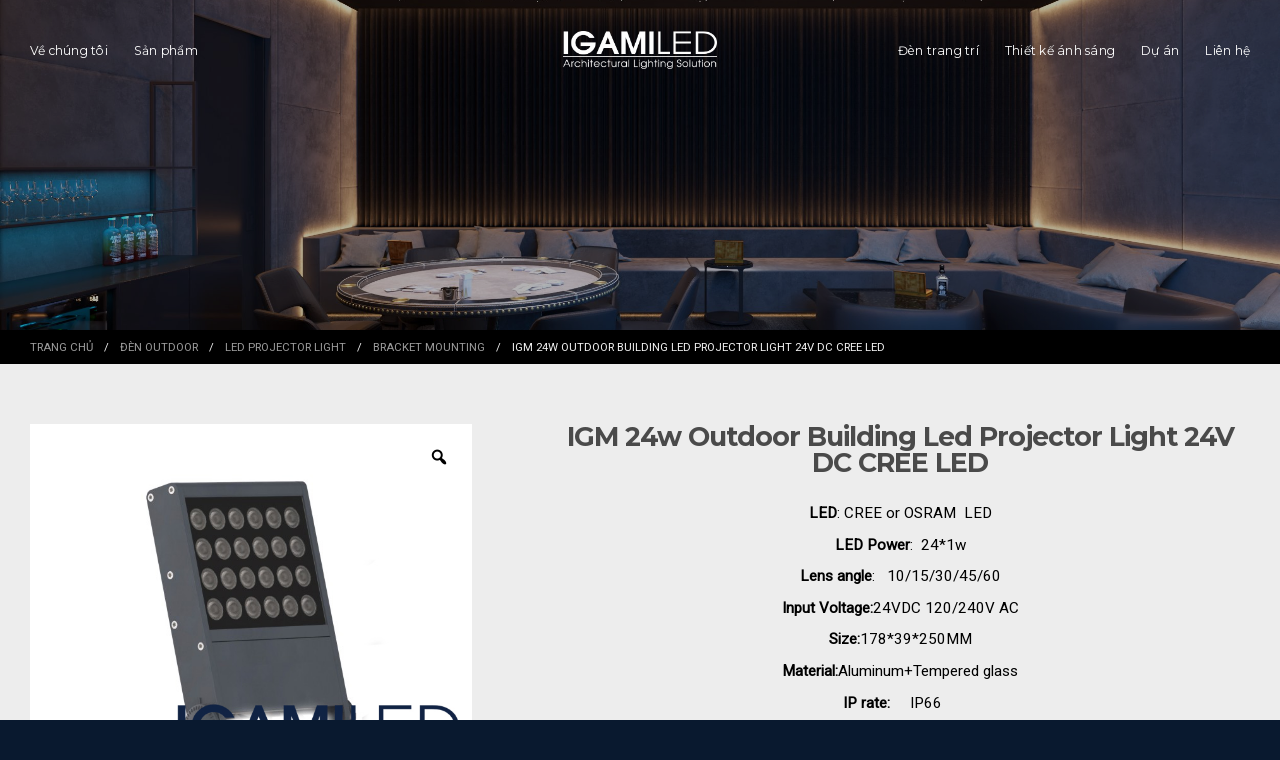

--- FILE ---
content_type: text/html; charset=UTF-8
request_url: https://igamiled.vn/igm-24w-outdoor-building-led-projector-light-24v-dc-cree-led/
body_size: 35703
content:
<!DOCTYPE html>
<!--[if IE 9 ]> <html lang="vi" prefix="og: https://ogp.me/ns#" class="ie9 loading-site no-js"> <![endif]-->
<!--[if IE 8 ]> <html lang="vi" prefix="og: https://ogp.me/ns#" class="ie8 loading-site no-js"> <![endif]-->
<!--[if (gte IE 9)|!(IE)]><!--><html lang="vi" prefix="og: https://ogp.me/ns#" class="loading-site no-js"> <!--<![endif]-->
<head>
	<meta charset="UTF-8" />
	<link rel="profile" href="http://gmpg.org/xfn/11" />
	<link rel="pingback" href="https://igamiled.vn/xmlrpc.php" />

	<script>(function(html){html.className = html.className.replace(/\bno-js\b/,'js')})(document.documentElement);</script>
<meta name="viewport" content="width=device-width, initial-scale=1, maximum-scale=1" />
<!-- Search Engine Optimization by Rank Math PRO - https://s.rankmath.com/home -->
<title>IGM 24w outdoor building led projector light 24V DC CREE LED - IgamiLed</title>
<meta name="description" content="LED: CREE or OSRAM  LED LED Power:  24*1w Lens angle:   10/15/30/45/60 Input Voltage:24VDC 120/240V AC Size:178*39*250MM Material:Aluminum+Tempered glass IP rate:     IP66    "/>
<meta name="robots" content="follow, index, max-snippet:-1, max-video-preview:-1, max-image-preview:large"/>
<link rel="canonical" href="https://igamiled.vn/igm-24w-outdoor-building-led-projector-light-24v-dc-cree-led/" />
<meta property="og:locale" content="vi_VN" />
<meta property="og:type" content="product" />
<meta property="og:title" content="IGM 24w outdoor building led projector light 24V DC CREE LED - IgamiLed" />
<meta property="og:description" content="LED: CREE or OSRAM  LED LED Power:  24*1w Lens angle:   10/15/30/45/60 Input Voltage:24VDC 120/240V AC Size:178*39*250MM Material:Aluminum+Tempered glass IP rate:     IP66    " />
<meta property="og:url" content="https://igamiled.vn/igm-24w-outdoor-building-led-projector-light-24v-dc-cree-led/" />
<meta property="og:site_name" content="IgamiLed" />
<meta property="og:updated_time" content="2022-07-04T13:38:26+07:00" />
<meta property="og:image" content="https://igamiled.vn/wp-content/uploads/2022/06/5efaf2a26c4ee.jpg" />
<meta property="og:image:secure_url" content="https://igamiled.vn/wp-content/uploads/2022/06/5efaf2a26c4ee.jpg" />
<meta property="og:image:width" content="700" />
<meta property="og:image:height" content="700" />
<meta property="og:image:alt" content="IGM 24w outdoor building led projector light 24V DC CREE LED" />
<meta property="og:image:type" content="image/jpeg" />
<meta property="product:price:currency" content="VND" />
<meta property="product:availability" content="instock" />
<meta name="twitter:card" content="summary_large_image" />
<meta name="twitter:title" content="IGM 24w outdoor building led projector light 24V DC CREE LED - IgamiLed" />
<meta name="twitter:description" content="LED: CREE or OSRAM  LED LED Power:  24*1w Lens angle:   10/15/30/45/60 Input Voltage:24VDC 120/240V AC Size:178*39*250MM Material:Aluminum+Tempered glass IP rate:     IP66    " />
<meta name="twitter:image" content="https://igamiled.vn/wp-content/uploads/2022/06/5efaf2a26c4ee.jpg" />
<meta name="twitter:label1" content="Price" />
<meta name="twitter:data1" content="0&nbsp;&#8363;" />
<meta name="twitter:label2" content="Availability" />
<meta name="twitter:data2" content="In stock" />
<script type="application/ld+json" class="rank-math-schema-pro">{"@context":"https://schema.org","@graph":[{"@type":"Organization","@id":"https://igamiled.vn/#organization","name":"IgamiLed","url":"https://igamiled.vn","logo":{"@type":"ImageObject","@id":"https://igamiled.vn/#logo","url":"https://igamiled.vn/wp-content/uploads/2021/06/logo-1.png","caption":"IgamiLed","inLanguage":"vi"}},{"@type":"WebSite","@id":"https://igamiled.vn/#website","url":"https://igamiled.vn","name":"IgamiLed","publisher":{"@id":"https://igamiled.vn/#organization"},"inLanguage":"vi"},{"@type":"ImageObject","@id":"https://igamiled.vn/wp-content/uploads/2022/06/5efaf2a26c4ee.jpg","url":"https://igamiled.vn/wp-content/uploads/2022/06/5efaf2a26c4ee.jpg","width":"700","height":"700","inLanguage":"vi"},{"@type":"BreadcrumbList","@id":"https://igamiled.vn/igm-24w-outdoor-building-led-projector-light-24v-dc-cree-led/#breadcrumb","itemListElement":[{"@type":"ListItem","position":"1","item":{"@id":"https://igamiled.vn","name":"Trang ch\u1ee7"}},{"@type":"ListItem","position":"2","item":{"@id":"https://igamiled.vn/den-outdoor/","name":"\u0110\u00e8n Outdoor"}},{"@type":"ListItem","position":"3","item":{"@id":"https://igamiled.vn/led-projector-light/","name":"Led Projector Light"}},{"@type":"ListItem","position":"4","item":{"@id":"https://igamiled.vn/bracket-mounting/","name":"Bracket Mounting"}},{"@type":"ListItem","position":"5","item":{"@id":"https://igamiled.vn/igm-24w-outdoor-building-led-projector-light-24v-dc-cree-led/","name":"IGM 24w outdoor building led projector light 24V DC CREE LED"}}]},{"@type":"Person","@id":"https://igamiled.vn/author/qtv/","name":"qtv","url":"https://igamiled.vn/author/qtv/","image":{"@type":"ImageObject","@id":"https://secure.gravatar.com/avatar/e480fd37f3f14060e4c0ce3e52d80b20?s=96&amp;d=mm&amp;r=g","url":"https://secure.gravatar.com/avatar/e480fd37f3f14060e4c0ce3e52d80b20?s=96&amp;d=mm&amp;r=g","caption":"qtv","inLanguage":"vi"},"worksFor":{"@id":"https://igamiled.vn/#organization"}},{"@type":"ItemPage","@id":"https://igamiled.vn/igm-24w-outdoor-building-led-projector-light-24v-dc-cree-led/#webpage","url":"https://igamiled.vn/igm-24w-outdoor-building-led-projector-light-24v-dc-cree-led/","name":"IGM 24w outdoor building led projector light 24V DC CREE LED - IgamiLed","datePublished":"2022-06-23T14:12:26+07:00","dateModified":"2022-07-04T13:38:26+07:00","author":{"@id":"https://igamiled.vn/author/qtv/"},"isPartOf":{"@id":"https://igamiled.vn/#website"},"primaryImageOfPage":{"@id":"https://igamiled.vn/wp-content/uploads/2022/06/5efaf2a26c4ee.jpg"},"inLanguage":"vi","breadcrumb":{"@id":"https://igamiled.vn/igm-24w-outdoor-building-led-projector-light-24v-dc-cree-led/#breadcrumb"}},{"@type":"Product","name":"IGM 24w outdoor building led projector light 24V DC CREE LED","description":"LED: CREE or OSRAM \u00a0LED LED Power:\u00a0 24*1w Lens angle: \u00a0 10/15/30/45/60 Input Voltage:24VDC 120/240V AC Size:178*39*250MM Material:Aluminum+Tempered glass IP rate:\u00a0\u00a0 \u00a0 IP66 \u00a0 \u00a0","category":"\u0110\u00e8n Outdoor &gt; Led Projector Light &gt; Bracket Mounting","mainEntityOfPage":{"@id":"https://igamiled.vn/igm-24w-outdoor-building-led-projector-light-24v-dc-cree-led/#webpage"},"additionalProperty":[{"@type":"PropertyValue","name":"pa_cap-bao-ve","value":"IP66"},{"@type":"PropertyValue","name":"pa_cong-suat","value":"20 - 30 W"}],"@id":"https://igamiled.vn/igm-24w-outdoor-building-led-projector-light-24v-dc-cree-led/#richSnippet","image":{"@id":"https://igamiled.vn/wp-content/uploads/2022/06/5efaf2a26c4ee.jpg"}}]}</script>
<!-- /Rank Math WordPress SEO plugin -->

<link rel='dns-prefetch' href='//cdn.jsdelivr.net' />
<link rel='dns-prefetch' href='//use.fontawesome.com' />
<link rel='dns-prefetch' href='//fonts.googleapis.com' />
<link rel='dns-prefetch' href='//s.w.org' />
<link rel="alternate" type="application/rss+xml" title="Dòng thông tin IgamiLed &raquo;" href="https://igamiled.vn/feed/" />
<link rel="alternate" type="application/rss+xml" title="Dòng phản hồi IgamiLed &raquo;" href="https://igamiled.vn/comments/feed/" />
<link rel="alternate" type="application/rss+xml" title="IgamiLed &raquo; IGM 24w outdoor building led projector light 24V DC CREE LED Dòng phản hồi" href="https://igamiled.vn/igm-24w-outdoor-building-led-projector-light-24v-dc-cree-led/feed/" />
<link rel="prefetch" href="https://igamiled.vn/wp-content/themes/flatsome/assets/js/chunk.countup.fe2c1016.js" />
<link rel="prefetch" href="https://igamiled.vn/wp-content/themes/flatsome/assets/js/chunk.sticky-sidebar.a58a6557.js" />
<link rel="prefetch" href="https://igamiled.vn/wp-content/themes/flatsome/assets/js/chunk.tooltips.29144c1c.js" />
<link rel="prefetch" href="https://igamiled.vn/wp-content/themes/flatsome/assets/js/chunk.vendors-popups.947eca5c.js" />
<link rel="prefetch" href="https://igamiled.vn/wp-content/themes/flatsome/assets/js/chunk.vendors-slider.f0d2cbc9.js" />
<script type="text/javascript">
window._wpemojiSettings = {"baseUrl":"https:\/\/s.w.org\/images\/core\/emoji\/13.1.0\/72x72\/","ext":".png","svgUrl":"https:\/\/s.w.org\/images\/core\/emoji\/13.1.0\/svg\/","svgExt":".svg","source":{"concatemoji":"https:\/\/igamiled.vn\/wp-includes\/js\/wp-emoji-release.min.js?ver=5.9.12"}};
/*! This file is auto-generated */
!function(e,a,t){var n,r,o,i=a.createElement("canvas"),p=i.getContext&&i.getContext("2d");function s(e,t){var a=String.fromCharCode;p.clearRect(0,0,i.width,i.height),p.fillText(a.apply(this,e),0,0);e=i.toDataURL();return p.clearRect(0,0,i.width,i.height),p.fillText(a.apply(this,t),0,0),e===i.toDataURL()}function c(e){var t=a.createElement("script");t.src=e,t.defer=t.type="text/javascript",a.getElementsByTagName("head")[0].appendChild(t)}for(o=Array("flag","emoji"),t.supports={everything:!0,everythingExceptFlag:!0},r=0;r<o.length;r++)t.supports[o[r]]=function(e){if(!p||!p.fillText)return!1;switch(p.textBaseline="top",p.font="600 32px Arial",e){case"flag":return s([127987,65039,8205,9895,65039],[127987,65039,8203,9895,65039])?!1:!s([55356,56826,55356,56819],[55356,56826,8203,55356,56819])&&!s([55356,57332,56128,56423,56128,56418,56128,56421,56128,56430,56128,56423,56128,56447],[55356,57332,8203,56128,56423,8203,56128,56418,8203,56128,56421,8203,56128,56430,8203,56128,56423,8203,56128,56447]);case"emoji":return!s([10084,65039,8205,55357,56613],[10084,65039,8203,55357,56613])}return!1}(o[r]),t.supports.everything=t.supports.everything&&t.supports[o[r]],"flag"!==o[r]&&(t.supports.everythingExceptFlag=t.supports.everythingExceptFlag&&t.supports[o[r]]);t.supports.everythingExceptFlag=t.supports.everythingExceptFlag&&!t.supports.flag,t.DOMReady=!1,t.readyCallback=function(){t.DOMReady=!0},t.supports.everything||(n=function(){t.readyCallback()},a.addEventListener?(a.addEventListener("DOMContentLoaded",n,!1),e.addEventListener("load",n,!1)):(e.attachEvent("onload",n),a.attachEvent("onreadystatechange",function(){"complete"===a.readyState&&t.readyCallback()})),(n=t.source||{}).concatemoji?c(n.concatemoji):n.wpemoji&&n.twemoji&&(c(n.twemoji),c(n.wpemoji)))}(window,document,window._wpemojiSettings);
</script>
<style type="text/css">
img.wp-smiley,
img.emoji {
	display: inline !important;
	border: none !important;
	box-shadow: none !important;
	height: 1em !important;
	width: 1em !important;
	margin: 0 0.07em !important;
	vertical-align: -0.1em !important;
	background: none !important;
	padding: 0 !important;
}
</style>
	<style id='wp-block-library-inline-css' type='text/css'>
:root{--wp-admin-theme-color:#007cba;--wp-admin-theme-color--rgb:0,124,186;--wp-admin-theme-color-darker-10:#006ba1;--wp-admin-theme-color-darker-10--rgb:0,107,161;--wp-admin-theme-color-darker-20:#005a87;--wp-admin-theme-color-darker-20--rgb:0,90,135;--wp-admin-border-width-focus:2px}@media (-webkit-min-device-pixel-ratio:2),(min-resolution:192dpi){:root{--wp-admin-border-width-focus:1.5px}}:root{--wp--preset--font-size--normal:16px;--wp--preset--font-size--huge:42px}:root .has-very-light-gray-background-color{background-color:#eee}:root .has-very-dark-gray-background-color{background-color:#313131}:root .has-very-light-gray-color{color:#eee}:root .has-very-dark-gray-color{color:#313131}:root .has-vivid-green-cyan-to-vivid-cyan-blue-gradient-background{background:linear-gradient(135deg,#00d084,#0693e3)}:root .has-purple-crush-gradient-background{background:linear-gradient(135deg,#34e2e4,#4721fb 50%,#ab1dfe)}:root .has-hazy-dawn-gradient-background{background:linear-gradient(135deg,#faaca8,#dad0ec)}:root .has-subdued-olive-gradient-background{background:linear-gradient(135deg,#fafae1,#67a671)}:root .has-atomic-cream-gradient-background{background:linear-gradient(135deg,#fdd79a,#004a59)}:root .has-nightshade-gradient-background{background:linear-gradient(135deg,#330968,#31cdcf)}:root .has-midnight-gradient-background{background:linear-gradient(135deg,#020381,#2874fc)}.has-regular-font-size{font-size:1em}.has-larger-font-size{font-size:2.625em}.has-normal-font-size{font-size:var(--wp--preset--font-size--normal)}.has-huge-font-size{font-size:var(--wp--preset--font-size--huge)}.has-text-align-center{text-align:center}.has-text-align-left{text-align:left}.has-text-align-right{text-align:right}#end-resizable-editor-section{display:none}.aligncenter{clear:both}.items-justified-left{justify-content:flex-start}.items-justified-center{justify-content:center}.items-justified-right{justify-content:flex-end}.items-justified-space-between{justify-content:space-between}.screen-reader-text{border:0;clip:rect(1px,1px,1px,1px);-webkit-clip-path:inset(50%);clip-path:inset(50%);height:1px;margin:-1px;overflow:hidden;padding:0;position:absolute;width:1px;word-wrap:normal!important}.screen-reader-text:focus{background-color:#ddd;clip:auto!important;-webkit-clip-path:none;clip-path:none;color:#444;display:block;font-size:1em;height:auto;left:5px;line-height:normal;padding:15px 23px 14px;text-decoration:none;top:5px;width:auto;z-index:100000}html :where(img[class*=wp-image-]){height:auto;max-width:100%}
</style>
<link rel='stylesheet' id='contact-form-7-css'  href='https://igamiled.vn/wp-content/plugins/contact-form-7/includes/css/styles.css?ver=5.5.6.1' type='text/css' media='all' />
<link rel='stylesheet' id='photoswipe-css'  href='https://igamiled.vn/wp-content/plugins/woocommerce/assets/css/photoswipe/photoswipe.min.css?ver=6.6.0' type='text/css' media='all' />
<link rel='stylesheet' id='photoswipe-default-skin-css'  href='https://igamiled.vn/wp-content/plugins/woocommerce/assets/css/photoswipe/default-skin/default-skin.min.css?ver=6.6.0' type='text/css' media='all' />
<style id='woocommerce-inline-inline-css' type='text/css'>
.woocommerce form .form-row .required { visibility: visible; }
</style>
<link rel='stylesheet' id='woo-variation-gallery-slider-css'  href='https://igamiled.vn/wp-content/plugins/woo-variation-gallery/assets/css/slick.min.css?ver=1.8.1' type='text/css' media='all' />
<link rel='stylesheet' id='dashicons-css'  href='https://igamiled.vn/wp-includes/css/dashicons.min.css?ver=5.9.12' type='text/css' media='all' />
<link rel='stylesheet' id='woo-variation-gallery-css'  href='https://igamiled.vn/wp-content/plugins/woo-variation-gallery/assets/css/frontend.min.css?ver=1655365153' type='text/css' media='all' />
<style id='woo-variation-gallery-inline-css' type='text/css'>
:root {--wvg-thumbnail-item: 5;--wvg-thumbnail-item-gap: 0px;--wvg-single-image-size: 800px;--wvg-gallery-width: 90%;--wvg-gallery-margin: 29px;}/* Default Width */.woo-variation-product-gallery {max-width: 90% !important;width: 100%;}/* Medium Devices, Desktops *//* Small Devices, Tablets */@media only screen and (max-width: 768px) {.woo-variation-product-gallery {width: 720px;max-width: 100% !important;}}/* Extra Small Devices, Phones */@media only screen and (max-width: 480px) {.woo-variation-product-gallery {width: 320px;max-width: 100% !important;}}
</style>
<link rel='stylesheet' id='remixicon-css'  href='https://igamiled.vn/wp-content/themes/flatsome-child/fonts/remixicon.css?ver=5.9.12' type='text/css' media='all' />
<link rel='stylesheet' id='sago_style-css'  href='https://igamiled.vn/wp-content/themes/flatsome-child/css/sago.css?ver=5.9.12' type='text/css' media='all' />
<link rel='stylesheet' id='flatsome-swatches-frontend-css'  href='https://igamiled.vn/wp-content/themes/flatsome/assets/css/extensions/flatsome-swatches-frontend.css?ver=3.15.3' type='text/css' media='all' />
<link rel='stylesheet' id='font-awesome-official-css'  href='https://use.fontawesome.com/releases/v6.1.1/css/all.css' type='text/css' media='all' integrity="sha384-/frq1SRXYH/bSyou/HUp/hib7RVN1TawQYja658FEOodR/FQBKVqT9Ol+Oz3Olq5" crossorigin="anonymous" />
<link rel='stylesheet' id='flatsome-main-css'  href='https://igamiled.vn/wp-content/themes/flatsome/assets/css/flatsome.css?ver=3.15.3' type='text/css' media='all' />
<style id='flatsome-main-inline-css' type='text/css'>
@font-face {
				font-family: "fl-icons";
				font-display: block;
				src: url(https://igamiled.vn/wp-content/themes/flatsome/assets/css/icons/fl-icons.eot?v=3.15.3);
				src:
					url(https://igamiled.vn/wp-content/themes/flatsome/assets/css/icons/fl-icons.eot#iefix?v=3.15.3) format("embedded-opentype"),
					url(https://igamiled.vn/wp-content/themes/flatsome/assets/css/icons/fl-icons.woff2?v=3.15.3) format("woff2"),
					url(https://igamiled.vn/wp-content/themes/flatsome/assets/css/icons/fl-icons.ttf?v=3.15.3) format("truetype"),
					url(https://igamiled.vn/wp-content/themes/flatsome/assets/css/icons/fl-icons.woff?v=3.15.3) format("woff"),
					url(https://igamiled.vn/wp-content/themes/flatsome/assets/css/icons/fl-icons.svg?v=3.15.3#fl-icons) format("svg");
			}
</style>
<link rel='stylesheet' id='flatsome-shop-css'  href='https://igamiled.vn/wp-content/themes/flatsome/assets/css/flatsome-shop.css?ver=3.15.3' type='text/css' media='all' />
<link rel='stylesheet' id='flatsome-style-css'  href='https://igamiled.vn/wp-content/themes/flatsome-child/style.css?ver=3.0' type='text/css' media='all' />
<link rel='stylesheet' id='flatsome-googlefonts-css'  href='//fonts.googleapis.com/css?family=Montserrat%3Aregular%2C700%2Cregular%2Cregular%7CRoboto%3Aregular%2Cregular&#038;display=swap&#038;ver=3.9' type='text/css' media='all' />
<link rel='stylesheet' id='font-awesome-official-v4shim-css'  href='https://use.fontawesome.com/releases/v6.1.1/css/v4-shims.css' type='text/css' media='all' integrity="sha384-4Jczmr1SlicmtiAiHGxwWtSzLJAS97HzJsKGqfC0JtZktLrPXIux1u6GJNVRRqiN" crossorigin="anonymous" />
<script type="text/template" id="tmpl-variation-template">
	<div class="woocommerce-variation-description">{{{ data.variation.variation_description }}}</div>
	<div class="woocommerce-variation-price">{{{ data.variation.price_html }}}</div>
	<div class="woocommerce-variation-availability">{{{ data.variation.availability_html }}}</div>
</script>
<script type="text/template" id="tmpl-unavailable-variation-template">
	<p>Rất tiếc, sản phẩm này hiện không tồn tại. Hãy chọn một phương thức kết hợp khác.</p>
</script>
<script type='text/javascript' src='https://igamiled.vn/wp-includes/js/jquery/jquery.min.js?ver=3.6.0' id='jquery-core-js'></script>
<script type='text/javascript' src='https://igamiled.vn/wp-includes/js/jquery/jquery-migrate.min.js?ver=3.3.2' id='jquery-migrate-js'></script>
<link rel="https://api.w.org/" href="https://igamiled.vn/wp-json/" /><link rel="alternate" type="application/json" href="https://igamiled.vn/wp-json/wp/v2/product/9114" /><link rel="EditURI" type="application/rsd+xml" title="RSD" href="https://igamiled.vn/xmlrpc.php?rsd" />
<link rel="wlwmanifest" type="application/wlwmanifest+xml" href="https://igamiled.vn/wp-includes/wlwmanifest.xml" /> 
<meta name="generator" content="WordPress 5.9.12" />
<link rel='shortlink' href='https://igamiled.vn/?p=9114' />
<link rel="alternate" type="application/json+oembed" href="https://igamiled.vn/wp-json/oembed/1.0/embed?url=https%3A%2F%2Figamiled.vn%2Figm-24w-outdoor-building-led-projector-light-24v-dc-cree-led%2F" />
<link rel="alternate" type="text/xml+oembed" href="https://igamiled.vn/wp-json/oembed/1.0/embed?url=https%3A%2F%2Figamiled.vn%2Figm-24w-outdoor-building-led-projector-light-24v-dc-cree-led%2F&#038;format=xml" />
<style>.bg{opacity: 0; transition: opacity 1s; -webkit-transition: opacity 1s;} .bg-loaded{opacity: 1;}</style><!--[if IE]><link rel="stylesheet" type="text/css" href="https://igamiled.vn/wp-content/themes/flatsome/assets/css/ie-fallback.css"><script src="//cdnjs.cloudflare.com/ajax/libs/html5shiv/3.6.1/html5shiv.js"></script><script>var head = document.getElementsByTagName('head')[0],style = document.createElement('style');style.type = 'text/css';style.styleSheet.cssText = ':before,:after{content:none !important';head.appendChild(style);setTimeout(function(){head.removeChild(style);}, 0);</script><script src="https://igamiled.vn/wp-content/themes/flatsome/assets/libs/ie-flexibility.js"></script><![endif]-->	<noscript><style>.woocommerce-product-gallery{ opacity: 1 !important; }</style></noscript>
	<link rel="icon" href="https://igamiled.vn/wp-content/uploads/2022/05/cropped-IGAMILED-LOGO-PNG-01-1-32x32.png" sizes="32x32" />
<link rel="icon" href="https://igamiled.vn/wp-content/uploads/2022/05/cropped-IGAMILED-LOGO-PNG-01-1-192x192.png" sizes="192x192" />
<link rel="apple-touch-icon" href="https://igamiled.vn/wp-content/uploads/2022/05/cropped-IGAMILED-LOGO-PNG-01-1-180x180.png" />
<meta name="msapplication-TileImage" content="https://igamiled.vn/wp-content/uploads/2022/05/cropped-IGAMILED-LOGO-PNG-01-1-270x270.png" />
<style id="custom-css" type="text/css">:root {--primary-color: #133563;}.full-width .ubermenu-nav, .container, .row{max-width: 1250px}.row.row-collapse{max-width: 1220px}.row.row-small{max-width: 1242.5px}.row.row-large{max-width: 1280px}.sticky-add-to-cart--active, #wrapper,#main,#main.dark{background-color: #ffffff}.header-main{height: 88px}#logo img{max-height: 88px}#logo{width:154px;}#logo img{padding:8px 0;}.header-bottom{min-height: 10px}.header-top{min-height: 30px}.transparent .header-main{height: 100px}.transparent #logo img{max-height: 100px}.has-transparent + .page-title:first-of-type,.has-transparent + #main > .page-title,.has-transparent + #main > div > .page-title,.has-transparent + #main .page-header-wrapper:first-of-type .page-title{padding-top: 100px;}.header.show-on-scroll,.stuck .header-main{height:70px!important}.stuck #logo img{max-height: 70px!important}.search-form{ width: 100%;}.header-bg-color {background-color: rgba(255,255,255,0.9)}.header-bottom {background-color: #f1f1f1}.top-bar-nav > li > a{line-height: 16px }.header-main .nav > li > a{line-height: 31px }.stuck .header-main .nav > li > a{line-height: 50px }.header-bottom-nav > li > a{line-height: 24px }@media (max-width: 549px) {.header-main{height: 70px}#logo img{max-height: 70px}}.nav-dropdown-has-arrow.nav-dropdown-has-border li.has-dropdown:before{border-bottom-color: #ffffff;}.nav .nav-dropdown{border-color: #ffffff }.nav-dropdown{font-size:95%}/* Color */.accordion-title.active, .has-icon-bg .icon .icon-inner,.logo a, .primary.is-underline, .primary.is-link, .badge-outline .badge-inner, .nav-outline > li.active> a,.nav-outline >li.active > a, .cart-icon strong,[data-color='primary'], .is-outline.primary{color: #133563;}/* Color !important */[data-text-color="primary"]{color: #133563!important;}/* Background Color */[data-text-bg="primary"]{background-color: #133563;}/* Background */.scroll-to-bullets a,.featured-title, .label-new.menu-item > a:after, .nav-pagination > li > .current,.nav-pagination > li > span:hover,.nav-pagination > li > a:hover,.has-hover:hover .badge-outline .badge-inner,button[type="submit"], .button.wc-forward:not(.checkout):not(.checkout-button), .button.submit-button, .button.primary:not(.is-outline),.featured-table .title,.is-outline:hover, .has-icon:hover .icon-label,.nav-dropdown-bold .nav-column li > a:hover, .nav-dropdown.nav-dropdown-bold > li > a:hover, .nav-dropdown-bold.dark .nav-column li > a:hover, .nav-dropdown.nav-dropdown-bold.dark > li > a:hover, .header-vertical-menu__opener ,.is-outline:hover, .tagcloud a:hover,.grid-tools a, input[type='submit']:not(.is-form), .box-badge:hover .box-text, input.button.alt,.nav-box > li > a:hover,.nav-box > li.active > a,.nav-pills > li.active > a ,.current-dropdown .cart-icon strong, .cart-icon:hover strong, .nav-line-bottom > li > a:before, .nav-line-grow > li > a:before, .nav-line > li > a:before,.banner, .header-top, .slider-nav-circle .flickity-prev-next-button:hover svg, .slider-nav-circle .flickity-prev-next-button:hover .arrow, .primary.is-outline:hover, .button.primary:not(.is-outline), input[type='submit'].primary, input[type='submit'].primary, input[type='reset'].button, input[type='button'].primary, .badge-inner{background-color: #133563;}/* Border */.nav-vertical.nav-tabs > li.active > a,.scroll-to-bullets a.active,.nav-pagination > li > .current,.nav-pagination > li > span:hover,.nav-pagination > li > a:hover,.has-hover:hover .badge-outline .badge-inner,.accordion-title.active,.featured-table,.is-outline:hover, .tagcloud a:hover,blockquote, .has-border, .cart-icon strong:after,.cart-icon strong,.blockUI:before, .processing:before,.loading-spin, .slider-nav-circle .flickity-prev-next-button:hover svg, .slider-nav-circle .flickity-prev-next-button:hover .arrow, .primary.is-outline:hover{border-color: #133563}.nav-tabs > li.active > a{border-top-color: #133563}.widget_shopping_cart_content .blockUI.blockOverlay:before { border-left-color: #133563 }.woocommerce-checkout-review-order .blockUI.blockOverlay:before { border-left-color: #133563 }/* Fill */.slider .flickity-prev-next-button:hover svg,.slider .flickity-prev-next-button:hover .arrow{fill: #133563;}/* Background Color */[data-icon-label]:after, .secondary.is-underline:hover,.secondary.is-outline:hover,.icon-label,.button.secondary:not(.is-outline),.button.alt:not(.is-outline), .badge-inner.on-sale, .button.checkout, .single_add_to_cart_button, .current .breadcrumb-step{ background-color:#dad2c7; }[data-text-bg="secondary"]{background-color: #dad2c7;}/* Color */.secondary.is-underline,.secondary.is-link, .secondary.is-outline,.stars a.active, .star-rating:before, .woocommerce-page .star-rating:before,.star-rating span:before, .color-secondary{color: #dad2c7}/* Color !important */[data-text-color="secondary"]{color: #dad2c7!important;}/* Border */.secondary.is-outline:hover{border-color:#dad2c7}.alert.is-underline:hover,.alert.is-outline:hover,.alert{background-color: #990000}.alert.is-link, .alert.is-outline, .color-alert{color: #990000;}/* Color !important */[data-text-color="alert"]{color: #990000!important;}/* Background Color */[data-text-bg="alert"]{background-color: #990000;}body{font-size: 95%;}@media screen and (max-width: 549px){body{font-size: 95%;}}body{font-family:"Roboto", sans-serif}body{font-weight: 0}body{color: #000000}.nav > li > a {font-family:"Montserrat", sans-serif;}.mobile-sidebar-levels-2 .nav > li > ul > li > a {font-family:"Montserrat", sans-serif;}.nav > li > a {font-weight: 0;}.mobile-sidebar-levels-2 .nav > li > ul > li > a {font-weight: 0;}h1,h2,h3,h4,h5,h6,.heading-font, .off-canvas-center .nav-sidebar.nav-vertical > li > a{font-family: "Montserrat", sans-serif;}h1,h2,h3,h4,h5,h6,.heading-font,.banner h1,.banner h2{font-weight: 700;}h1,h2,h3,h4,h5,h6,.heading-font{color: #444444;}.breadcrumbs{text-transform: none;}.alt-font{font-family: "Montserrat", sans-serif;}.alt-font{font-weight: 0!important;}.header:not(.transparent) .header-nav-main.nav > li > a {color: #ffffff;}.header:not(.transparent) .header-nav-main.nav > li > a:hover,.header:not(.transparent) .header-nav-main.nav > li.active > a,.header:not(.transparent) .header-nav-main.nav > li.current > a,.header:not(.transparent) .header-nav-main.nav > li > a.active,.header:not(.transparent) .header-nav-main.nav > li > a.current{color: #ffffff;}.header-nav-main.nav-line-bottom > li > a:before,.header-nav-main.nav-line-grow > li > a:before,.header-nav-main.nav-line > li > a:before,.header-nav-main.nav-box > li > a:hover,.header-nav-main.nav-box > li.active > a,.header-nav-main.nav-pills > li > a:hover,.header-nav-main.nav-pills > li.active > a{color:#FFF!important;background-color: #ffffff;}a{color: #000000;}a:hover{color: #133563;}.tagcloud a:hover{border-color: #133563;background-color: #133563;}.is-divider{background-color: #133563;}.star-rating span:before,.star-rating:before, .woocommerce-page .star-rating:before, .stars a:hover:after, .stars a.active:after{color: #fe9727}.price del, .product_list_widget del, del .woocommerce-Price-amount { color: #111111; }ins .woocommerce-Price-amount { color: #133563; }.shop-page-title.featured-title .title-bg{ background-image: url(https://igamiled.vn/wp-content/uploads/2022/06/5efaf2a26c4ee.jpg)!important;}@media screen and (min-width: 550px){.products .box-vertical .box-image{min-width: 247px!important;width: 247px!important;}}.header-main .social-icons,.header-main .cart-icon strong,.header-main .menu-title,.header-main .header-button > .button.is-outline,.header-main .nav > li > a > i:not(.icon-angle-down){color: #ffffff!important;}.header-main .header-button > .button.is-outline,.header-main .cart-icon strong:after,.header-main .cart-icon strong{border-color: #ffffff!important;}.header-main .header-button > .button:not(.is-outline){background-color: #ffffff!important;}.header-main .current-dropdown .cart-icon strong,.header-main .header-button > .button:hover,.header-main .header-button > .button:hover i,.header-main .header-button > .button:hover span{color:#FFF!important;}.header-main .menu-title:hover,.header-main .social-icons a:hover,.header-main .header-button > .button.is-outline:hover,.header-main .nav > li > a:hover > i:not(.icon-angle-down){color: #00adee!important;}.header-main .current-dropdown .cart-icon strong,.header-main .header-button > .button:hover{background-color: #00adee!important;}.header-main .current-dropdown .cart-icon strong:after,.header-main .current-dropdown .cart-icon strong,.header-main .header-button > .button:hover{border-color: #00adee!important;}.absolute-footer, html{background-color: #00adee}.header-vertical-menu__opener{height: 45px}.header-vertical-menu__opener{background-color: #898989}/* Custom CSS *//* page header */h1.header-contents {font-size: 250%;}.t182__title{font-size: 72px !important;line-height: 1.17 !important;letter-spacing: 1px;}.rank-math-breadcrumb p{margin-bottom:0px !important;text-transform:uppercase;font-size:75%;}.rank-math-breadcrumb p a{color: #9b9b9b;}.rank-math-breadcrumb p span.separator{padding: 0px 8px;}.nav-sidebar.nav-vertical>li+li{border-top:0px !important;}.off-canvas-right .mfp-content, .off-canvas-left .mfp-content{background-color:#fff !important;}.product-small>.col-inner .box-text-products{padding: 5px;}.tt-h2 h2 { color: var(--primary-color);font-size: 30px;font-weight: 700;}/* Custom CSS Tablet */@media (max-width: 849px){h1.header-contents {font-size: 200%;}.product-small>.col-inner .box-text-products{padding:12px !important;}.tt-h3 h3, .tt-h2 h2 {font-size: 18px;}.product-small>.col-inner{min-height: inherit !important;}.title-wrapper {padding-bottom: 0px;}}/* Custom CSS Mobile */@media (max-width: 549px){.flex-col.show-for-medium.flex-left{display:none !important;}.logo-center .logo{text-align: left;margin: 0px !important;}h1.header-contents {font-size: 200%;}.sago-so-sanh{overflow-x: scroll;}.t613__wrapper {padding: 0px !important;}.t-name_md {font-size: 16px !important;}.t613__content.t-col_7 {padding: 0;}.t613__mobile {padding:0px !important;}.t-descr_xs {font-size: 12px;line-height: 1.45;}.off-canvas .nav-vertical>li>a {padding-top: 10px;padding-bottom: 10px;text-transform: capitalize;font-weight: 400;color: #000;font-size: 100%;}.sago-tin-tuc-home .slider-nav-push:not(.slider-nav-reveal) .flickity-prev-next-button{top: -22px !important;}.sago-tin-tuc-home button.flickity-button.flickity-prev-next-button.next{right: 8px !important;}.sago-tin-tuc-home ol.flickity-page-dots{top: -41px;right: 27px;}button.sago-add-to-cart{line-height: 40px;background-position-x: 33% !important;background-position-y: 39% !important;}button.sago-phone{line-height: 40px;background-position-x: 29% !important;background-position-y: 44% !important;}#top-bar .mobile-nav {display: block !important;-webkit-box-pack: inherit !important;-ms-flex-pack: inherit !important;justify-content: inherit !important;}#top-bar .mobile-nav li.html.header-social-icons.ml-0{float:left;}#top-bar .mobile-nav li.menu-item.menu-item-gtranslate{float:right;}.tt-h4 h4, .tt-h4 h2{text-align: center;}.sago-breadcrumb .rank-math-breadcrumb {display: none;}.product-small>.col-inner .box-text-products{padding:5px !important;}.tt-h3 h3, .tt-h2 h2 {font-size: 18px;}.product-small>.col-inner{min-height: inherit !important;}.title-wrapper {padding-bottom: 0px;}.tt-h3:before{height:0px !important;}.slide-mcbga{float: initial !important;position: initial !important; width: initial !important;}.tt-h3{display: block !important;}.tt-h3 h3{float: initial !important;}.sago-add-box .icon-box-img+.icon-box-text{padding-left:0px;display:flex;-webkit-box-align: center;-ms-flex-align: center;align-items: center;}.sago-add-box .icon-box-img svg, .icon-box-img img{width:75%;}.sago-headding{font-size: 14px !important;}.isures-option{width: 47%;}h3.sago-footer-title:after{top:23px !important;}h3.sago-footer-title:before{top:23px !important;}.sago-sidebar-filter .woocommerce-widget-layered-nav-list{width: 100% !important;left: 0px !important;}.sago-sidebar-filter aside.widget.widget_product_categories .widget-title{width: 100% !important;}.sago-sidebar-filter aside.widget.widget_product_categories ul.product-categories{ width: 100% !important;white-space: nowrap !important;overflow-x: scroll !important;flex-wrap: unset !important;}.sago-sidebar-filter aside.widget.widget_product_categories ul.product-categories li{width: auto !important;float: left !important;padding: 0 8px !important;}.sago-sidebar-filter aside.widget.widget_product_categories ul.product-categories li:first-child{padding-left:5px !important;}.sago-thuoc-tinh ul.sidebar-wrapper {display: flex;width: 100% !important;white-space: nowrap !important;overflow-x: scroll !important;flex-wrap: unset !important;}.sago-thuoc-tinh aside.widget {position: inherit!important;}.sago-sidebar-filter .woocommerce-widget-layered-nav-list li {margin-right: 10px !important;}.widget_layered_nav li{border-bottom:none !important;}.sago_ordering ul {white-space: nowrap !important;overflow-x: scroll !important;flex-wrap: unset!important;}.sago-kich-hoat .widget_layered_nav_filters ul {white-space: nowrap !important;overflow-x: scroll !important;flex-wrap: unset !important;}.sago-box-new .box-vertical {display: flex;}.sago-box-new .box-vertical .box-image {width: 40% !important;}.sago-20-padding-dt{padding-bottom:20px !important;}.star_box {display: block!important;}.star_box_left {border: none!important;padding: 10px 0 !important;max-width: 100% !important;}.star_box_right {width: 100% !important;padding-bottom: 10px;}.isures-option:nth-child(2n),{margin-right:0px !important;}.isures-option:nth-child(3n){margin-right: 10px !important;}#wide-nav .flex-col.show-for-medium.flex-grow {width: 100%!important;}.woocommerce-cart .woocommerce-cart-form .actions .coupon {flex: 0 0 100% !important;}}.label-new.menu-item > a:after{content:"New";}.label-hot.menu-item > a:after{content:"Hot";}.label-sale.menu-item > a:after{content:"Sale";}.label-popular.menu-item > a:after{content:"Popular";}</style>		<style type="text/css" id="wp-custom-css">
			@media (min-width: 991.9px) {
	.sago-sidebar-filter .widget:hover .product-categories,.sago-sidebar-filter .widget:hover #menu-categories,.sago-sidebar-filter .widget:hover #menu-categories-2 {
    display: block !important;
    transition: transform 6s;
}
 .sago-sidebar-filter .widget:hover .woocommerce-widget-layered-nav-list {
    display: block;
    transition: transform 6s;
}
	
}
.color-white a.woocommerce-LoopProduct-link.woocommerce-loop-product__link {
    color: #fff !important;
}
ul.sub-menu {
    left: 90% !important;
    position: inherit !important;
    border: none !important;
    box-shadow: none !important;

}
ul#menu-categories ul.sub-menu li a:before,ul#menu-categories-2 ul.sub-menu li a:before {
    content: "\f0c8";
    font-family: "Font Awesome 5 Free";
    font-size: 11px;
    color: #999999;
    position: absolute;
    left: 20px;
    font-weight: 400;
}
ul#menu-categories ul.sub-menu li.current-menu-item a:before,ul#menu-categories-2 ul.sub-menu li.current-menu-item a:before {
    text-align: center;
    border-radius: 99px;
    font-weight: bold;
    content: "\f14a";
    font-family: "Font Awesome 5 Free";
    color: #888888;
}
/* thông số kỹ thuật */
.specification {
    display: inline-block;
    vertical-align: top;
    padding: 0 40px 0 0;
    margin: 0 0 35px;
    font-size: 11px;

}
.specification h3 {
    font-size: inherit;
    margin: 0 0 6px;
	font-size:11px;
}
/* tùy chọn */
.option-col-item {
    float: left;
    width: 25%;
    padding: 20px 0 0 22px;
    line-height: 1.3;
    font-size: 10px;
   
}
.showSub {
	display: block !important;
}

.option-col-item img, .product-option-hero {
    display: block;
    margin: 0 0 20px;
    width: 100%;
    border: none;
}
.option-col-item  li{
	    margin-left: 0px !important;
    list-style: none  !important;
	    padding: 14px 0 14px 145px;
	font-size:10px ;
}
.option-col-item li:not(:first-child) {
    border-top: 1px solid #e5e5e5;
}	
.option-col-item h3 {
    margin: 1px 0 0 -145px;
    display: block;
    float: left;
    width: 130px;
    clear: both;
    font-weight: bold;
    font-size: 10px;

}
/* danh mục widget */
.sago-sidebar-filter .widget>ul>li+li{
		border-top:none !important;
}


/*widget lọc*/

.sago-thuoc-tinh aside.widget:last-child{
	    flex-grow: 1;
 
}
.sago-sidebar-filter .widget .is-divider{
	display:none;
}


.widget_layered_nav_filters {
    width: 100%;
}
.sago-sidebar-filter .widget p{
	margin-bottom:0px !important;
}
.sago-sidebar-filter aside.widget{
background:#9b9b9b;
    position: relative;
    min-height: unset;
    margin-bottom: 19px;
    line-height: unset;
    
    margin-right: 1.5%;
    float: left;
}
.sago-sidebar-filter ul.sidebar-wrapper aside:last-child {
    margin-right: 0% !important;
}
.sago-sidebar-filter aside.widget.sago-child{
	flex-grow: 1;
    border-radius: 0 4px 4px 0;
}
.sago-sidebar-filter .widget:not(.widget_product_categories) .widget-title {
    font-size: 11px;
	margin-left:0px;
    text-transform: none;
    font-weight: 400;
    cursor: pointer;
    display: inline-block;
    position: relative;
    color: #fff !important;
	    padding: 10px 35px 10px 10px !important;
}
.sago-sidebar-filter ul.sidebar-wrapper {

    width: 100%;
 
}
.shop-page-title.category-page-title.page-title{
	display:none;
}



.sago-sidebar-filter  .woocommerce-widget-layered-nav-list{
	    position: absolute;
    background: #fff;
    width: 140px;
	left:0px;
    z-index: 22;
    padding: 8px 10px;
    border: 1px solid #e5e5e5;
	box-shadow: 2px 0 4px 0 rgb(0 0 0 / 10%);
display:none;
}
.chosen span.amount{
	color:#fff;
}
.widget_layered_nav_filters ul li.chosen a{
	display: inline-block;
    line-height: 22px;
    padding: 0 0 0 5px!important;
    background: #4a90e2;
    font-size: 12px;
    color: #fff;
    border-radius: 4px;
    width: auto;
    margin-right: 5px;
	margin-top:5px;
    height: 23px;
    cursor: pointer;
    opacity: 1;
	margin-bottom:5px;
}
.widget_layered_nav_filters ul li.chosen a:before{
	content: 'X';
    display: inline-block;
    float: right;
    width: 23px;
    height: 23px;
    border-radius: 0 4px 4px 0;


    text-align: center;
    margin-right: 0px; 
	opacity:1;
}
ul.woocommerce-widget-layered-nav-list li .count{
	display:none;
}
ul.woocommerce-widget-layered-nav-list li{
	position:relative;
  width: 100%;
display: inline-table;
	border:none !important;
}
.wpc_smart_price_filter ul li{
	width:100%;
}
ul.woocommerce-widget-layered-nav-list li a{
	padding-left: 25px; 		
	font-size:95%;

}
ul.woocommerce-widget-layered-nav-list li a:before,ul.product-categories li a:before, ul#menu-categories li a:before,ul#menu-categories-2 li a:before {
content: "\f0c8";
    font-family: "Font Awesome 5 Free";
    font-size: 11px;
    color: #999999;
    position: absolute;
    left: 0px;
	font-weight:400;
  
}
ul.woocommerce-widget-layered-nav-list li.chosen a:before {
	    color: #fff;
    content: "\f14a";
    font-family: "Font Awesome 5 Free";
   color: #0190ff;
	  font-size: 11px;
    float: left;
    position: absolute;
    left: -2px;
	font-weight:bold;
	border:none;
	background:transparent;
	opacity:1;
	top:8px;
	 left: -2px;
}
.sago-sidebar-filter ul.woocommerce-widget-layered-nav-list li a,.sago-sidebar-filter ul.product-categories li a,.sago-sidebar-filter ul#menu-categories li a,.sago-sidebar-filter ul#menu-categories-2 li a{
    color: #000;
    font-size: 11px;
	display: inline-block;
 padding-left:18px;
    -webkit-box-flex: 1;
    -ms-flex: 1;
    flex: 1;
	font-weight:400;
}
.widget_layered_nav li {
    display: -webkit-box;
    display: -ms-flexbox;
    display: flex;
	border-bottom: 1px solid #ececec ;
}  
.widget_layered_nav li:last-child{
	border-bottom:none;
}
.sago-sidebar-filter .widget .count {
    opacity: .5;
    font-size: .7em;
    line-height: 3em;
	color:#333;
}
.woocommerce-widget-layered-nav-list li {
    list-style: none;

    text-align: left;
    margin-left: 0px !important;
}
.sago-sidebar-filter ul li a:hover{
	color:var(--primary-color);
}

.sago-sidebar-filter .widget:not(.widget_product_categories) .widget-title:hover{
	background:#4a4a4a;
}
.ux-swatch-widget-layered-nav-list__graphic{
	display:none;
}
/* box sản phẩm */
h3.sago-product-cat-h{
color:#fff;
	font-size:120%;
    display: -ms-flexbox;
    display: flex;
    -ms-flex-direction: column;
    flex-direction: column;
    -ms-flex-pack: justify;
    justify-content: space-between;
    height: 100%;
    padding: 20px 20px 27px 24px;
    text-align: left;
    background: #9b9b9b;
    border-radius: 2px;
    color: #fff;
    transition: background .15s linear;
}
h3.sago-product-cat-h:hover{
	    background: var(--primary-color);
    color: #fff;
}
h3.sago-product-cat-h a{
	color:#fff;
	height:100%;
}
.title-wrapper {
    display: grid;
}
.title-wrapper p.category {
    order: 2;
	    margin: 5px 0 0;
    text-transform: uppercase;
    letter-spacing: 2px;
    color: #9b9b9b;
    position: relative;
    line-height: 1.4;
    font-weight: 400;
	font-size:75%
}
/* tiến độ nhanh chóng */
.t514__leftcol {
    min-height: 1px;
}
.t-align_right {
    text-align: right;
}
.t-prefix_2 {
    padding-left: 200px;
}
.t-col {
    display: inline;
    float: left;
    width: 100%;
}
.t514__righttablewrapper {
    position: relative;
}
.t514__rightcol_1 .t514__line {
    top: 28px!important;
}
.t514__line {
    width: 2px;
    position: absolute;
    top: 0;
    left: 5px;
    right: 0;
    bottom: 0;
    background: #d4d4d4;
}
.t514__timelinewrapper {
    display: table-cell;
    position: relative;
    vertical-align: top;
    width: 16px;
}
.t514__circlewrapper {
    background: transparent;
    z-index: 100;
    position: absolute;
    padding: 4px 0;
}
.t514__circle {
    width: 12px;
    height: 12px;
    border: 2px solid #d4d4d4;
    border-radius: 50%;
}
.t514__textwr-bottompadding {
    padding-bottom: 90px;
}
.t514__sectiontextwrapper {
    display: table-cell;
    padding-left: 40px;
}
.t514__bottommargin {
    margin-bottom: 30px;
}
.t-heading {

    font-weight: 600;
    color: #000;
}
.t-heading_xs {
    font-size: 26px;
    line-height: 1.23;
}
/* so sánh */
.t613__wrapper {
    overflow: hidden;
    border-radius: 3px;
    background-color: #fff;
    padding: 50px;
}
.t613__header {
    display: table;
    width: 100%;
    table-layout: fixed;
	    border-bottom: 1px solid #eee;
}
.t613__left, .t613__col {
    display: table-cell;
    overflow: hidden;
}
.t613__left {
    width: 200px;
    min-width: 200px;
}

.t613__width_33 {
    width: 33.33%;
    width: calc(100%/3);
}
.t-align_center {
    text-align: center;
}
.t613__header_title {
    padding-top: 0;
}
.t613__title {
    padding: 22px 20px;
}
.t-name_md {
    font-size: 20px;
    line-height: 1.35;
	    font-weight: 600;
    color: #000;
}
.t613__middle .t613__col, .t613__bottom .t613__col {
    border-left: 1px solid #eee;
}
.t613__middle_item {
    border-bottom: 1px solid #eee;
    display: table;
    width: 100%;
    table-layout: fixed;
}
/* icon danh muc */
.sago-icon-danh-muc p{
	margin-bottom:0px !important;
	 color: #125a79;
	font-size:90%;
	}
.sago-icon-danh-muc span {
    font-weight: bold;
	   
}
.sago-icon-danh-muc .icon-box-left .icon-box-img+.icon-box-text{
padding-left: 0.5em; !important;	
}
/* font chữ */


.nav>li>a, .nav-dropdown>li>a, .nav-column>li>a, .nav-vertical-fly-out>li>a{
	color:#333;
}
#masthead .nav>li>a{
	    text-transform: inherit;
}

/* tab */
.tabbed-content .nav>li.active>a{
	color:var(--primary-color);
}
.tabbed-content .nav>li{
	margin-right:30px;
}
/* sản phẩm home*/
.sago-product-home p {
    font-weight: bold;
}
.sago-product-home h3 {
    font-weight: 400;
	font-size:115%;
}
/* menu moblie */
.sago-tab-moblie  .nav{
	    width: 40% !important; 
}
.sago-tab-moblie  .tab-panels {
    width: 60% !important; 
}
.sago-tab-moblie  .tab-panels{
	padding-left:8px !important; 
}
.sago-tab-moblie .nav-vertical.nav-line>li>a:before{
	width:0px;
}
.sago-tab-moblie li.tab.has-icon{
    background: #d0d0d0;
    border-bottom: 1px solid #ffffff;
    padding: 5px;
    justify-content: center;
    min-height: 64px;

}
.sago-tab-moblie li.tab.has-icon a{
		color:#333333;
}
.sago-tab-moblie li.tab.has-icon.active {
    background: #fff;
}
.sago-tab-moblie ul{
	 
    overflow-y: scroll !important;
        top: 10px;
    height: calc(100vh - 28px);
	    box-shadow: 1px 0px 4px #d0d0d0;
}
.sago-tab-moblie  .entry-content {
  
    overflow-y: scroll !important;
    top: 10px;
    height: calc(100vh - 28px);
}
.off-canvas-left .mfp-content {
    width: 100% !important;
}
.off-canvas .sidebar-menu{
	padding-top:8px;
}
/* thông số kỹ thuật */
.tskt .btn-tskt {
    height: 36px;
    background: #ea1c24;
    border: 1px solid #ea1c24;
    border-radius: 3px;
    text-align: center;
}
.tskt .btn-tskt a {
    line-height: 36px;
    font-size: 14px;
    color: #fff;
    text-transform: initial;
}
.tskt-table tr:first-child {
    background: #e9e9e9;
    border: 1px solid #b7b7b7;
    border-radius: 3px;
    height: 36px;
    line-height: 36px;
	
}
.tskt-table tr:first-child td{
	color:#333;
	 font-size: 14px;
    font-weight: 700;
    text-transform: uppercase;
    text-align: center;
}
.tskt-table tr {
    height: 38px;
    border-bottom: 1px solid #b7b7b7;
    border-left: 1px solid #b7b7b7;
    border-right: 1px solid #b7b7b7;
}
.tskt-table th:nth-of-type(1) {
    padding-left: 10px;
}
.tskt-table th:first-child, .tskt-table td:first-child {
    border-right: 1px solid #b7b7b7;
}
.tskt-table th {
    font-size: 14px;
    font-weight: 700;
    text-transform: uppercase;
    text-align: center;
}
.tskt-table td {
    padding: 4px 6px;
}
.tskt-table td {
    padding-left: 4px;
    width: 50%;
    font-size: 14px;
    padding: 0 6px;
	color:#212529;
}
.tskt-table th:nth-of-type(2) {
    padding-right: 12px;
    padding-left: 10px;
}
/* Câu hỏi thường gặp  */
.accordion-title{
	  font-family: "Montserrat", sans-serif;
    font-size: 120%;
    padding: 0.6em 0em;
	text-transform:none;
}
.accordion-title.active{
	  background: transparent;
}
.nav-vertical.nav-tabs > li.active > a, .scroll-to-bullets a.active, .nav-pagination > li > .current, .nav-pagination > li > span:hover, .nav-pagination > li > a:hover, .has-hover:hover .badge-outline .badge-inner, .accordion-title.active, .featured-table, .is-outline:hover, .tagcloud a:hover, blockquote, .has-border, .cart-icon strong:after, .cart-icon strong, .blockUI:before, .processing:before, .loading-spin, .slider-nav-circle .flickity-prev-next-button:hover svg, .slider-nav-circle .flickity-prev-next-button:hover .arrow, .primary.is-outline:hover{
	border-color:#ddd !important;
	border-bottom: 1px solid #ddd !important;
}
.accordion-inner{
	border:none !important;
}
.accordion-title.active{
	color: #444444;
    font-size: 130%;
    font-weight: 700;
    margin-bottom: 5px;
}
.accordion .toggle{
	right:0px;
	left:auto;
}
.accordion-inner{
	padding: 17px;
    display: none;
    background: #fff;
    border: 1px solid #e9e9e9;
    border-top: initial;
    font-size: 14px;
}

/* danh mục con */
.sago-breadcrumb h1{
	margin-bottom:5px !important;
}
.tab-module ul {
    padding: 0;
    margin-bottom: 0;
    list-style-type: none;
   
}
.tab-module ul li {
    display: inline-block;
  
    padding: 0 10px;
    color: #333333;
    font-size: 15px;
    line-height: 15px;
    border-left: 1.5px solid #cccccc;
    text-transform: uppercase;
	margin-left:0px ;
}
.tab-module li:first-child {
    border: initial;
    padding-left: 0;
}
.tab-module ul li.active a{
	color:#d71922;
	font-weight:bold;
}
.tab-module ul li a:hover{
	color:#d71922;
	font-weight:bold;
	text-decoration: underline;
}

/* menu catagories */
.header-vertical-menu__fly-out .nav-vertical-fly-out>li.menu-item>a{
	padding: 7px 15px;
}
/* sago video */
.sago-video-right .post-item,.sago-video-bottom .post-item{
	padding-bottom:12px !important;
}
h3.sago-title-video.sago-font a {
    font-size: 15px;
    color: #333;
    font-weight: 400;
    display: -webkit-box;
    -webkit-line-clamp: 2;
    -webkit-box-orient: vertical;
    overflow: hidden;
    text-overflow: ellipsis;
    padding-top: 4px;
  
   overflow: hidden;
   text-overflow: ellipsis;
   display: -webkit-box;
   -webkit-line-clamp: 2; 
   -webkit-box-orient: vertical;
  
}
/* sago-product-home */
.sago-product-home ul.product_list_widget li img{
	left:0px;
	top:0px;
}
.sago-product-home ul.product_list_widget li{
	margin-left:0px;
	margin-bottom:0px;
	padding: 0px 0 5px 75px;
	min-height: 70px;
}
/* sago-tin-tuc-home */
.blog-new-right h3 {
    margin-bottom: 0px !important;
}
h3.NewsName {
	 
    font-size: 14px;
    font-weight: 600;
    text-overflow: ellipsis;
    overflow: hidden;
    display: -webkit-box;
    -webkit-box-orient: vertical;
    -webkit-line-clamp: 2;
    height: 44px;
}
.CreateDate {
    color: #768696;
    font-size: 12px;
}
.sago-tin-tuc-home p.from_the_blog_excerpt {
    margin-bottom: 13px;
}
.sago-tin-tuc-home h5.post-title.is-large {

    margin-bottom: 10px;
}
.sago-tin-tuc-home .slider-nav-push:not(.slider-nav-reveal) .flickity-prev-next-button{
	    margin-top: -10%;
    position: absolute;
    top: -28px;
    opacity: 1;
	height: 50px;
}
.sago-tin-tuc-home button.flickity-button.flickity-prev-next-button.previous{
	    right: 130px;
    left: inherit;
}
.sago-tin-tuc-home button.flickity-button.flickity-prev-next-button.next{
	right: 0px;
}
.sago-tin-tuc-home  ol.flickity-page-dots{
	position: absolute;
    top: -53px;
    right: 34px;
	left:auto;
}
/* sago tt3*/
.tt-h3 {
    display: table;
    width: 100%;
	    border-bottom: 1px solid #c5c5c5;
    padding-bottom: 4px;
    position: relative;
    margin-bottom: 30px;
}
.tt-h3 h3 {
    float: left; 
	font-size: 21px;
    font-weight: 700;
    display: inline;
    text-transform: uppercase;
	    margin-bottom: 4px;
}
.tt-h3:before {
    content: '';
    height: 2px;
    width: 64px;
    position: absolute;
    background: #d71922;
    bottom: -2px;
}
.slide-mcbga {
    text-align: right;
    width: 55%;
    position: absolute;
    right: 0;
    top: 5px;
}
.lSSlideOuter {
    overflow: hidden;
    user-select: none;
}
.lSSlideWrapper {
    max-width: 100%;
    overflow: hidden;
	position: relative;
}
.slide-mcbga .mcbga {
    white-space: nowrap;
	    height: 20px !important;
}
.mcbga a {
    font-size: 15px;
    text-decoration: none;
    color: #333;
    font-weight: 400;
    transition: .3s linear;
    margin-right: 20px !important;
	text-transform:capitalize;
}
.mcbga a:hover{
	color:var(--primary-color);
}

/* sago box add*/
.sago-add-box .item .col-inner {
    background: url(https://igamilighting.com/wp-content/uploads/2021/12/bgallts2.jpg);
	    background-repeat: no-repeat;
	    background-size: cover;
}
.sago-add-box .item h3{
	    font-size: 14px;
    margin-bottom: 0;
}
.sago-add-box .item p{
	       font-size: 12.5px;
    color: #fff;
    margin-bottom: 0;
    text-transform: initial;
}
.sago-add-box .button-tsdl{
	min-width: 190px;
	    display: block;
    height: 36px;
    background-color: #fff !important;
    color: #000;
    font-size: 14px;
    padding: 0 16px;
    border: 1px solid #000;
    border-radius: 5px;
    box-shadow: 0 0 5px rgb(0 0 0 / 30%);
    font-weight: 700;
    line-height: 36px;
    transition: .2s linear;
    text-decoration: none;
}
.sago-add-box .button-tsdl:hover{
	background-color: #000 !important;
}
/* header icon */

#header .sago-icon-phone:before{
	content: '';
    width: 26px;
    height: 26px;
    background: url(https://igamilighting.com/wp-content/uploads/2021/12/icon-background.png) no-repeat;
    background-position-x: -73px;
    position: absolute;
    top: 5px;
    left: 0;
}
.stuck .sago-icon-phone:before{
	  top:20px !important;
}
#header .sago-icon-phone {
    padding-left: 33px;
}

#header .sago-icon-add:before{
	content: '';
    width: 26px;
    height: 26px;
    background: url(https://igamilighting.com/wp-content/uploads/2021/12/icon-background.png) no-repeat;
    background-position-x: -108px;
    position: absolute;
    top: 5px;
    left: 0;
}
.stuck .sago-icon-add:before{
	 top:20px !important;
}
#header .stuck [data-icon-label]:after{
	    top: 0px !important;
}
#header .sago-icon-add {
    padding-left: 28px;
}


#header a.hdctm-r {
    text-decoration: none;
    color: #333;
    text-transform: uppercase;
    margin-left: 20px;
    position: relative;
	font-size:14px !important;
	font-weight:400;
}

/* thanh toán */
.checkout #place_order {
    color: #fff;
    background: var(--primary-color);
    font-size: 14px;
    text-transform: uppercase;
    padding: 5px 15px;
    line-height: 40px;
    cursor: pointer;
    border: 0;
    width: 100%;
    font-weight: 600;
	border-radius:4px;
}

/* giỏ hàng */
.cart_totals .wc-proceed-to-checkout>a.wc-forward {
    background: var(--primary-color);
    color: #fff;
    padding: 5px 20px;
    text-transform: uppercase;
    font-size: 12px;
    display: inline-block;
    width: 100%;
    text-align: center;
    font-weight: 600;
    border-radius: 6px;
    -webkit-border-radius: 6px;
    -moz-border-radius: 6px;
    -ms-border-radius: 6px;
    -o-border-radius: 6px;
}
.cart_totals .wc-proceed-to-checkout>a.wc-forward:hover{
	background: var(--primary-color);
}
.woocommerce-cart .woocommerce-cart-form .actions .bottom-cart .sago-continue-shopping {
    margin: 0;
    font-size: 14px;

}
button.sago-update-cart{
	    background: #000 !important;
    text-transform: uppercase;
    color: #fff;
    font-size: 11px;
    height: 40px;
    cursor: pointer;
    font-weight: 600;
    border-radius: 4px;
    margin-bottom: 0px !important;
    margin: 0px;
}
.table.shop_table.cart>tbody td, table.shop_table.cart>tbody td {
    padding: 10px;
}
.bottom-cart {
    display: flex;
    justify-content: space-between;
    align-items: center;
    flex-wrap: wrap;
}
.woocommerce-cart .woocommerce-cart-form .actions .coupon {
    flex: 0 0 50%;
    display: flex;
}
.woocommerce-cart .woocommerce-cart-form .actions .coupon input:first-child{
height: 40px;
     margin-top: 0px;
    margin-right: 5px;
    border-radius: 4px;
    -webkit-border-radius: 4px;
    -moz-border-radius: 4px;
    -ms-border-radius: 4px;
    -o-border-radius: 4px;
	box-shadow:none;
}
.woocommerce-cart .woocommerce-cart-form .actions .coupon input:nth-child(2){
  text-shadow:none;
    background: var(--primary-color);
    text-transform: uppercase;
    color: #fff;
    font-size: 11px;
height: 40px;
    cursor: pointer;
    font-weight: 600;
    border-radius: 4px;
	margin-bottom:0px !important;
}
.woocommerce-cart .woocommerce-cart-form .actions .coupon input:nth-child(2):hover{
		background: var(--primary-color);
}
table.shop_table,.shop_table td,.shop_table th{
	border:none ;
}

table.shop_table {
    border: 1px solid #e9e9e9 !important;
}
.shop_table th,.shop_table td {

    text-align: left;
    border-bottom: 1px solid #e9e9e9 !important;

}
.shop_table thead tr {
    border-bottom: 1px solid #ccc !important;

}
.shop_table thead tr th{
	padding:15px;
}
td.product-remove{
	padding:20px;
}
.is-form, button.is-form, input[type='submit'].is-form, input[type='reset'].is-form, input[type='button'].is-form{
	background:#fff;
}
/* blog */
.sago-lg-title {
    color: var(--primary-color);
    font-weight: 700;
    font-size: 18px;
    text-transform: uppercase;
    position: relative;
    line-height: 24px;
    padding-left: 15px;
    margin-top: 10px;
}
.sago-lg-title:before {
    content: "";
    position: absolute;
    top: 0;
    left: 0;
    width: 5px;
    height: 100%;
    background-color: var(--primary-color);
    border-radius: 2px;
}
.sago-box-col .box-text-inner h3 a {
    text-overflow: ellipsis;
    overflow: hidden;
    display: -webkit-box;
    -webkit-box-orient: vertical;
    -webkit-line-clamp: 2;
}
/* phan trang */
.nav-pagination>li>span, .nav-pagination>li>a{
	border-radius:2px;

    border: 1px solid transparent;
	    background: #fff;
	    border: 1px solid #333;
}
.nav-pagination  li{
	margin-left:0px !important;

}
/* chi tiết bài viết */
ul.post-tags {
    margin-bottom: 0;
}
ul.post-tags li {
    display: inline-block;
    color: #999;
    font-weight: 400;
    font-size: 15px;
    line-height: 20px;
    margin-right: 5px;
    margin-left: 0px!important;
}
ul.sago-bv-lg li {
    margin-left: 0px!important;
    list-style: none;
}
.danh-muc span.title, .the-tim-kiem span.title {
    background: var(--primary-color);
    padding: 4px 10px;
    color: white;
    margin-right: 5px;
}
.danh-muc a, .the-tim-kiem a {
    margin-bottom: 24px;
    padding: 4px 10px;
    background: #b5b5b5;
    color: white;
}
.chuyen-muc-sago a,.the-sago a{
    margin-bottom: 20px !important;
    line-height: 30px;
}
.danh-muc a, .the-tim-kiem a {
    margin-bottom: 10px;
    padding: 4px 10px;
    background: #b5b5b5;
    color: white;
}
.blog-single .entry-meta {
    text-transform: none;
    font-size: 14px;
    letter-spacing: 0;
    color: gray;
    padding: 10px 0;
 border-bottom: 1px solid #ececec;
}
/*widget*/

.widget .custom-html-widget{
	padding:8px;
}
.widget .star-rating{
	margin: .2em 0;
	font-size:80%;
}

.widget ul.product_list_widget {
    padding-left: 8px !important;
}
ul.product_list_widget li img{
	top:8px;
	left:8px;
}
.widget .is-divider{
	display:none;
}

.widget .recent-blog-posts a{
	    text-overflow: ellipsis;
    overflow: hidden;
    display: -webkit-box;
    -webkit-box-orient: vertical;
    -webkit-line-clamp: 2;
}
.sago-icon-sidebar{
	border: 1px solid #e2e2e2;
}

.widget_layered_nav .widget-title , .woocommerce-widget-layered-nav .widget-title {
    display: block;
    width: 100%;   
    padding: 10px 8px;
	padding-top:15px;
	font-weight: 700;
    color: #09192F;
    letter-spacing: 0;
	text-align:left;
	margin-left:10px;
	margin-bottom:0px;
	    font-size: 100%;
	    font-weight: 600;
	
}
.widget_layered_nav, .woocommerce-widget-layered-nav {
	background: #f8f8f8;

}
.woocommerce-widget-layered-nav-list{
		padding-left:20px;
	padding-right:20px;
}


/* reviewe */
.woocommerce p.stars.selected a:not(.active)::before, #review_form .comment-form-rating p.stars.selected a:before, .woocommerce #reviews #comments ol.commentlist #respond p.stars.selected a:not(.active)::before, .woocommerce #reviews #comments ol.commentlist #respond .comment-form-rating p.stars.selected a:before ,.star-rating:before, .woocommerce-page .star-rating:before,.woocommerce #reviews .star-rating span:before{
	color: #ffd200 !important;
}
span.devvn_num_reviews {
    color: #333;
    font-size: 14px;
}
.devvn_prod_cmt{
	margin:0px;
	max-width:100%;
}
.commentlist li{
	margin-left:0px !important;
}
.commentlist li .comment-text, .comment-list li .comment-text,.commentlist li, .comment-list li{
	padding:0px;
}
.star-rating span:before {
    content: '\e005\e005\e005\e005\e005';
    color: #ffd200;
    top: 0;
    position: absolute;
    left: 0;
}
.reviews_bar {
    line-height: 1;
}
.devvn_review_row {
    padding-bottom: 10px;
    position: relative;
    -js-display: flex;
    display: -ms-flexbox;
    display: flex;
    -ms-flex-flow: row nowrap;
    flex-flow: row nowrap;
    -ms-flex-align: center;
    align-items: center;
    -ms-flex-pack: justify;
    justify-content: space-between;
    width: 100%;
}
span.devvn_stars_value {
    line-height: 1;
}
span.devvn_rating_bar {
    -ms-flex: 1;
    flex: 1;
    -ms-flex-negative: 1;
    -ms-flex-preferred-size: auto!important;
    padding: 0 10px;
}
span.devvn_scala_rating {
    border-radius: 3px;
    display: inline-block;
    height: 15px;
    background: #eee;
    vertical-align: middle;
    overflow: hidden;
    width: 100%;
}
span.devvn_perc_rating {
    background-color: #ffd200!important;
}
span.devvn_perc_rating {
    height: 15px;
    border-radius: 3px;
    -moz-border-radius: 3px;
    -webkit-border-radius: 3px;
    display: inline-block;
    width: 0;
}
.woocommerce div.product .woocommerce-product-rating span.star_average {
    color: #000;
    font-size: 35px;
    margin: 0;
}
span.star_average {
    color: #fe9727;
    font-size: 35px;
    vertical-align: middle;
    font-weight: 700;
    text-align: center;
    margin: 0 10px 0 0;
    line-height: 1;
}
i.devvn-star {
    color: #ffd200;
}
.woocommerce-product-rating i.devvn-star {
    font-size: 25px;
    position: relative;
    top: 8px;
}
.devvn-star:before {
    content: "\e005";
    font-family: 'fl-icons';
    font-style: normal;
}
div#reviews.woocommerce-Reviews {
    border-bottom: 1px solid #ddd;
    width: 100%;
    max-width: 1140px;
    margin: 0 auto 30px;
}
.star_box {
    border: 1px solid #ddd;
    border-radius: 7px;
   padding: 0 15px;
    margin: 10px 0 20px 0;
    overflow: hidden;
    -js-display: flex;
    display: -ms-flexbox;
    display: flex;
    -ms-flex-flow: row nowrap;
    flex-flow: row nowrap;
    -ms-flex-align: center;
    align-items: center;
    -ms-flex-pack: justify;
    justify-content: space-between;
    width: 100%;
}
body .star-average .woocommerce-product-rating {
    display: block;
    text-align: center;
    padding: 0 15px 0 0;
	    flex-flow: row wrap;
    position: relative;
    align-items: baseline;
}
body .star-average .woocommerce-product-rating strong {
    display: block;
    text-transform: uppercase;
    font-size: 12px;
}
.star_box_left {
    border-left: 1px solid #ddd;
    border-right: 1px solid #ddd;
    padding: 10px;
	    max-width: 68%;
}
.star_box_right {
    width: 165px;
    text-align: center;
}
#comments a.btn-reviews-now {
    background-color: var(--primary-color);
    color: #fff;
    display: inline-block;
    padding: 10px 20px;
    border-radius: 3px;
    text-transform: uppercase;
    font-weight: 700;
    text-decoration: none;
}
/* add to cart */
button.sago-add-to-cart {


    margin-bottom: 15px;
	 display: inline-block;
    overflow: hidden;
    clear: both;
    border-radius: 25px;
    font-size: 14px;
    line-height: normal;
    text-transform: uppercase;
    color: #fff!important;
    text-align: center;
    text-decoration: none;
    width: 100%;
	    background-color: var(--primary-color) !important;
	padding: 0;
    background: url(https://igamilighting.com/wp-content/uploads/2021/12/cart-2.png) no-repeat;
    background-position: left;
    background-position-x: 40px;
    display: block;
    text-align: center;
	height:50px
}
button.sago-phone,a.sago-phone{
	line-height: 50px !important;

    margin-bottom: 15px;
	 display: inline-block;
    overflow: hidden;
    clear: both;
    border-radius: 25px;
    font-size: 14px;
    line-height: normal;
    text-transform: uppercase;
    color: #fff!important;
  
    text-decoration: none;
    width: 100%;
	    background-color: #000 !important;
	padding: 0;
    background: url(https://igamilighting.com/wp-content/uploads/2021/12/ctsp6.png) no-repeat;
    background-position: left;
    background-position-x: 35px;
    display: block;
    text-align: center;
	height:50px
}
a.devvn_buy_now_style{
	    font-size: 13px;
}
.sago-btn{
	line-height: 1.2em !important;
}
.sago-btn span{
	font-weight:400;
}
.sago-outline,.sago-outline .circle{
	border-width:1px !important;

}
.social-icons,.social-icons a{
	color:#333;
}
span.amount{
	color:var(--primary-color) !important;
}

.form-minimal form{
	margin-bottom:0px;
}
.shop_table thead th, .shop_table .order-total td, .shop_table .order-total th,.product-name{
	border-width: 1px !important;
}
.quantity.buttons_added.form-minimal:before {
    content: 'Số lượng: ';
    margin-right: 40px;
    margin-top: 7px;
}
.custom-product-page .quantity .form-minimal input[type="number"]{
	    max-width: 8em  !important;
    width: 4.5em !important;
}
/* loc sp sidebar */

.chosen span.amount{
	color:#fff;
}
.widget_layered_nav_filters ul li.chosen a{
	display: inline-block;
    line-height: 25px;
    padding: 0 0 0 10px!important;
    background: #4a90e2;
    font-size: 12px;
    color: #fff;
    border-radius: 4px;
    width: auto;
    margin-right: 5px;
    height: 25px;
    cursor: pointer;
    opacity: 1;
	margin-bottom:5px;
}

ul.woocommerce-widget-layered-nav-list li .count{
	display:none;
}
ul.woocommerce-widget-layered-nav-list li{
	position:relative;


	border:none !important;
}
.wpc_smart_price_filter ul li{
	width:100%;
}
ul.woocommerce-widget-layered-nav-list li a{
	padding-left: 18px; 		
	font-size:95%;

}
ul.woocommerce-widget-layered-nav-list li a:before{
content: "\f0c8";
    font-family: "Font Awesome 5 Free";
    font-size: 11px;
    color: #999999;
    position: absolute;
    left: 0px;
	font-weight:400;
  top:5px;
}
ul.woocommerce-widget-layered-nav-list li.chosen a:before {
	    color: #fff;
    content: "\f14a";
    font-family: "Font Awesome 5 Free";
   color: #888888;
	
}
/* danh mục widget */

.sago-sidebar-filter .widget>ul>li+li{
		border-top:none !important;
}

.sago-sidebar-filter  aside.widget.widget_product_categories .widget-title,.sago-sidebar-filter  aside.widget.widget_nav_menu .widget-title  {
    font-size: 11px;
    margin-left: 0px;
    text-transform: none;
    font-weight: 400;
    cursor: pointer;
    display: inline-block;
    position: relative;
    color: #fff !important;
    padding: 10px 35px 10px 10px !important;
	margin-bottom:0px !important;
}
.sago-sidebar-filter aside.widget.widget_product_categories ul.product-categories,.sago-sidebar-filter aside.widget.widget_nav_menu ul {
    position: absolute;
    background: #fff;
    width: 135px;
    left: 0px;
    z-index: 22;
    padding: 8px 10px;
    border: 1px solid #e5e5e5;
    box-shadow: 2px 0 4px 0 rgb(0 0 0 / 10%);
    display: none;
	    
}
ul.product-categories li a:before,ul#menu-categories li a:before,ul#menu-categories-2 li a:before{
	left:10px;
}
ul.product-categories li.active a:before, ul#menu-categories li.current-menu-item a:before{

    text-align: center;
    border-radius: 99px;
	font-weight: bold;
	content: "\f14a";
    font-family: "Font Awesome 5 Free";
    color: #888888;
}

#menu-categories li{
	border:none;
	display: -webkit-box;
    display: -ms-flexbox;
    display: flex;
    -webkit-box-orient: horizontal;
    -webkit-box-direction: normal;
    -ms-flex-flow: row wrap;
    flex-flow: row wrap;
    -webkit-box-align: center;
    -ms-flex-align: center;
    align-items: center;
}
/*widget săp xếp*/
.shop-page-title {
	display:none;
}
.widget_layered_nav_filters ul li.chosen a {
    font-size: 12px;
    color: #9b9b9b;
    background: transparent;
    border-color: #9b9b9b;
    border-radius: 99px;
}
.widget_layered_nav_filters ul li.chosen a:hover:before {
    opacity: 1;
}
.widget_layered_nav_filters ul li.chosen a:before {
    opacity: 1;
}
.widget_layered_nav_filters ul li.chosen a:hover {
    background: var(--primary-color);
    color: #fff;
    border-color: var(--primary-color);

}
.sago_ordering{
	margin-top: -56px;
    right: 0px;
    text-align: right;
    display: flex;
    justify-content: flex-end;
	position: absolute;
}
.sago_ordering ul{
    display: flex;
    flex-wrap: wrap;
    margin-bottom: 0;

    padding: 10px;
  

}

.sago_ordering  ul li {
    list-style: none;
    font-size: 15px;
    color: #000;
    line-height: 24px;
    margin-bottom: 0;
		margin-left:0px;
}
.sago_ordering ul li + li {
    margin-left: 20px;
}
.sago_ordering ul li a {
    color: #333;
    display: flex;
    align-items: center;
}
.sago_ordering ul li a:hover {
    color: var(--primary-color);
}
.sago_ordering ul li a.active:before, .sago_ordering ul li a:hover:before {
	content:"\EB7C";
    font-weight: 900 !important;
    color: var(--primary-color);
	
}
.sago_ordering  ul li a:before {
        content: '\EB7D';
  font-family: 'remixicon' !important;
    margin-right: 3px;
}


.sago-no-padding-bottom{
	padding-bottom:0px  !important;
}
.sago-15-padding-bottom{
	padding-bottom:15px !important;
}

/* FORM */
.sago-btn{
	padding: 5px 15px !important;
}
.required{
	color:#dd3333;
}
#footer input[type='email']{
	box-shadow:none;
	height: 2.7em;
	background: #353535;
    border: none;
	color:#fff;
}
#footer input.wpcf7-form-control.wpcf7-submit {
    height: 2.7em;
}
/* chia sẽ */
.nav-dark .social-icons .button.is-outline, .dark .social-icons .button.is-outline {
    border-color: rgba(255,255,255,0.5);
    width: 35px;
    height: 35px;
    border: 1px solid #e9e9e9;
    line-height: 34px;
}
/* header deal */
.header-deal {
    background: #fff;
 
    padding-top: 15px;
    border-bottom: 0;
    text-align: center;
}
.header-deal a {
    display: inline-block;
    border: 1px solid #eee;
    color: #282828;
    padding: 0px 10px;
    margin: 0 5px;
    border-radius: 5px;
    -webkit-border-radius: 5px;
  
    position: relative;
    margin-bottom: 10px;
    transition: 0.25s all;
    -webkit-transition: 0.25s all;
    height: 37px;
    line-height: 37px;
}
.header-deal a:hover{
	    color: #fff;
	background:#f03333;
	
}
@media screen and (max-width: 680px)
{
	.header-deal .list-childs-cat a {
    background: #fff;
    border-radius: 20px;
    -webkit-border-radius: 20px;
    padding: 0px 10px;
    height: 25px;
    line-height: 25px;
    margin-left: 0;
		
}
	.header-deal .list-childs-cat {
    white-space: nowrap;
    overflow-x: scroll;
}
}

/* title banner */
a.sago-button {
    font-size: 12px;
    font-weight: 500;
    line-height: 28px;
    padding: 7px 10px;
    background: #fff;
    border-radius: 15px;
    -webkit-border-radius: 15px;
    -moz-border-radius: 15px;
    -ms-border-radius: 15px;
    -o-border-radius: 15px;
    color: #333;
}
a.sago-button:hover{
	    background: #f03333;
	 color: #fff;
	    -webkit-transition: all .2s ease;
    transition: all .2s ease;
}
a.sago-button:after{
	  content: "\EA67";
     font-family: remixicon!important;
	color:#f03333;
    border-radius: 50%;
    -webkit-border-radius: 50%;
    -moz-border-radius: 50%;
    -ms-border-radius: 50%;
    -o-border-radius: 50%;
    text-align: center;
    font-size: 23px;
    position: relative;
    margin-left: 3px;
    right: -2px;
    top: 7px;
}
a.sago-button:hover:after{
	color:#fff;
	    -webkit-transition: all .2s ease;
    transition: all .2s ease;
}
.sago-image-subtitle {
    color: #fff;
  
    text-transform: uppercase;
    font-weight: 500;
}
h3.sago-title-banner{

    color: #fff;
	font-weight:bold;
}
.sago-image-description {
    color: #fff;
    margin-bottom: 8px;
	 
}
.sago-image-description span {
    font-size: 20px;
}
/* đếm giờ */
.ux-timer{
	display: contents !important;
}

.ux-timer span {
    display: inline-flex !important;
	margin-left:5px;
	color:#f03333 !important;
}
.ux-timer span strong{
	font-size:35% !important;
	opacity:1 !important;
	margin-left:5px;
}
/* slider trang chủ */



/* icon header */

#header ul li.account-item a i,#header ul li.header-wishlist-icon a i,#header ul li.cart-item a i ,#header .header-search i.icon-search 
{
    font-size: 24px !important;
}
[data-icon-label]:after {
    content: attr(data-icon-label);
    position: absolute;
    font-style: normal;
    font-family: Arial,Sans-serif !important;
    top: -10px;
    right: -10px;
    font-weight: bolder;
    background-color: #f03333;
    -webkit-box-shadow: 1px 1px 3px 0px rgb(0 0 0 / 30%);
    box-shadow: 1px 1px 3px 0px rgb(0 0 0 / 30%);
    font-size: 11px;
    padding-left: 2px;
    padding-right: 2px;
    opacity: .9;
    line-height: 17px;
    letter-spacing: -.5px;
    height: 17px;
    min-width: 17px;
    border-radius: 99px;
    color: #fff;
    text-align: center;
    z-index: 1;
    -webkit-transition: -webkit-transform .2s;
    transition: -webkit-transform .2s;
    -o-transition: transform .2s;
    transition: transform .2s;
    transition: transform .2s, -webkit-transform .2s;
}
.icon-user:before {
       content: "\F264";
	 font-family: remixicon!important;
}
.icon-heart-o:before {
       content: "\EE0F";
	 font-family: remixicon!important;
}
.icon-shopping-cart:before {
    content: "\F120";
	font-family: remixicon!important;
}
.icon-search:before {
        content: "\F0D1";
	font-family: remixicon!important;
}
#header .cart-item a .header-cart-title {
    order: 2;
    margin-left: 10px;
	font-weight:400;
	color:#333;
	font-size:14px;
}
/* biến thể*/
.isures-option .option-child:before{
	font-size: 17px;
	width: 15px;
    height: 15px;
    line-height: 14px;
	font-weight:500;
}
.isures-option.active .option-child:before {
    content: "\EB80";
    font-family: remixicon!important;
    border: none;
}
/*blog home */
.tin-cong-nghe {
    max-height: 40px;
}
.tin-cong-nghe {
    display: block;
    overflow: hidden;

    border-bottom: 1px solid #efefef;

    background: #fff;
}
.tin-cong-nghe h2 {
    max-width: 40%;
    float: left;
    padding: 10px 20px 10px 10px;
    background: #C2272D;
    line-height: 22px;
    font-size: 14px;
    font-weight: 600;
    color: #fff !important;
    text-transform: uppercase;
    text-align: center;
    position: relative;
}
.tin-cong-nghe h2 a {
    color: #fff !important;
}
.tin-cong-nghe h2:after {
    content: '';
    width: 0;
    height: 0;
    border-right: 12px solid #fff;
    border-top: 20px solid transparent;
    border-bottom: 20px solid transparent;
    position: absolute;
    top: 0;
    bottom: 0;
    right: 0;
}
.tin-cong-nghe p {
    max-width: 60%;
    float: left;
    line-height: 40px;
}
.blog-home .box-text {
    padding-bottom: 0px;
    padding-top: 0px;
}
.blog-home .is-divider {
    display: none;
}
.blog-home .box-vertical{
	padding-left:8px;
	padding-bottom:8px;
}

/*slider banner */
.slider-padding div.img {
    padding: 0px 3px; 
}
.slider-padding div.img img{
	border-radius: 5px;
}
/*blog */
.blog-archive h5.post-title.is-large {
    font-size: 160%;
}
/* widget */
span.widget-title{
	font-size: 110%;
    text-transform: inherit;
	margin-bottom:5px;
}
.widget .is-divider {
   
    margin-top: 0.5em;
    margin-bottom: 0.5em;
    max-width: 100%;
    height: 1px;
    background-color: rgb(238, 238, 238);
}
/*footer */
#footer .row-solid{
	border-top:1px solid #ddd;
	border-bottom:1px solid #ddd;
}
#footer  .ux-menu.ux-menu--divider-solid .ux-menu-link:not(:last-of-type) .ux-menu-link__link{
	border:none;
}



/*chi tiết sp */
  /*thanh bên phải*/
.sago-title-page-product{
	padding:4px 20px;
	color:#fff;
	font-size:120%
}

	/* content */
.sago-content-product{
	padding-top:0px;
}
	/* mua ngay*/
.popup-customer-info-radio label input:checked ~ span:after{
	background:#c1272d;
	border: 1px solid #c1272d;
}
.devvn-popup-title{
	background:#c1272d;
}
.popup-customer-info-group .devvn-order-btn{
	background:#c1272d;
}
a.devvn_buy_now_style,a.devvn_buy_now_style:focus{
	max-width: inherit;
	background:#c1272d;
	padding: 12px 0;
	margin-bottom:15px;
}

a.devvn_buy_now_style:hover{
	background:#9b0606;
	transition:0.5s all;
	
}


	/*lable*/
.sago-product-label{
	margin-bottom: 15px;
 justify-content: left;
}


.sago-product-label span img {
    	margin-right: 5px;
 width: 47.5%;
  max-width: 120px;
    border-radius: 5px;
    -webkit-border-radius: 5px;
	    display: inline-block;
    border: 1px solid #eee;
	transition: 0.3s all;
    -webkit-transition: 0.3s all;
    border-radius: 5px;
    -webkit-border-radius: 5px;
}
.sago-product-label span img:hover{
	border-color:#d9232e;
}
h1.product-title.product_title.entry-title {
      color: #4a4a4a;
    margin: 0 0 10px;
    line-height: 1;
    letter-spacing: -1px;
    text-transform: capitalize;
    font-size: 220%;
}

.sago-product-left .product-short-description {
    font-size: 87%;
	text-align: justify;
}
.sago-product-left .product-short-description{
		text-align: justify;
}
/* review */
.theme-flatsome .devvn-star:before {
    content: "\e005";
    font-family: "fl-icons"!important;
    color: #FD9727;
}
/* giá giảm */
.product-small .badge{
	width:0px;
	height:0px;
}
.badge-circle-inside .badge-inner, .badge-circle .badge-inner {
    border-radius: 20px !important;
    padding: 0px 5px;
    min-width: 40px;
    line-height: 18px;
}
.onsale{
	font-size:11px;
}
.badge-inner.on-sale{
	background:#f03333 !important;
}
.badge-container{
	margin:0px;
	top:8px;
	left:8px;
}
.row-collapse .badge-circle{
	margin:0px;
}

/*cat sản phẩm home */
h2.section-title-normal a{
	text-transform: none;
    color: #C2272D;
    font-size: 60% !important;
    font-weight: 400;
}

span.title-show-cats li {
 margin: 0 4px;
}
.header-mobile-bottom p {
    white-space: nowrap;
    overflow-x: scroll;
}
.header-mobile-bottom a {
    font-size: 15px;
    text-align: center;
    padding: 0px 10px ;
    margin: 0;
}
.header-mobile-bottom a:first-child {
    position: relative;
}

.header-mobile-bottom a span.text {
    padding: 5px 0 0;
    color: #000;
    text-align: center;
    line-height: 1.3em;
    text-transform: none;
}

.sago-cat-ul{
padding:0px 10px;
}
.sago-cat-ul a{
    background: #fff;
    border-radius: 20px;
    -webkit-border-radius: 20px;
    padding: 6px 10px;
    height: 30px;
    line-height: 32px;
    margin-left: 0;
    border: 1px solid #eee;
    margin-right: 10px;
    font-size: 13px;
}
.sago-cat-ul a:hover{
color:#C2272D;
}
/* title */
.section-title-normal span{
	border-color: var(--primary-color);
}
.section-title-container{
	margin-bottom:0.5em;
}
/* product-smaill */

.product-small button.wishlist-button.button.is-outline.circle.icon {
    display: none;
}
.product-small>.col-inner{
	  background:#fff;


}


a.sago-sku {
    font-weight: bold;
    font-size: 16px;
	color: #333;
	    text-transform: uppercase;
}
.product-small>.col-inner .title-wrapper{
	max-height:103px;
	
}
.title-wrapper {
    padding-bottom: 10px;
}
/* sago-title */
.sago-title{
	
	 background: #c2272d;
   color: #fff;
   text-align: center;
   text-transform: uppercase;
   font-weight: bold;
   font-style: italic;
	 padding: 15px 0;
	 margin-bottom:0px !important;
}
/* home-slider */

.col-inner>.img:not(:last-child){
	margin-bottom:20px;
}

/*slider banner */
.item.is-selected.is-nav-selected {
    background: #dd3333;
    color: #fff;
	
}

.TextCaptions{
	padding:0px !important;
}
.TextCaptions .item{
	font-size:85%;
	border-right: 1px solid rgba(0, 0, 0, 0.15) !important;
	
}
.carousel.carousel-nav.TextCaptions.flickity-enabled.is-draggable {
    background: #fff;
}
/* header */
#masthead .nav>li>a {
    color: #fff;
    font-weight: 400;
}

.nav-dropdown{
	border-width:1px;
}
.nav-dropdown-has-arrow li.has-dropdown:before {
   
    border-width: 9px;
    margin-left: -9px;
}
.nav-dropdown-has-border .nav-dropdown {
    border-top: 3px solid var(--primary-color) !important;
	border-left:0px;
		border-right:0px; 
		border-bottom:0px;
	padding: 0px;
}
.nav-dropdown-has-border .nav-dropdown>li{
	    border-bottom: 1px solid #e0e0e0;

}
.nav-dropdown-has-border .nav-dropdown>li a{
		transition: all .3s linear;
position: relative;
}
.nav-dropdown-has-border .nav-dropdown>li>a:hover:before {
    width: 100%;
}
.nav-dropdown-has-border .nav-dropdown>li>a:before {
    content: '';
    position: absolute;
    bottom: -1px;
    left: 0;
    width: 0;
    height: 1px;
    background: var(--primary-color);
    transition: all .3s linear;
}
.nav-dropdown-has-border .nav-dropdown>li{
	    border-bottom: 1px solid #e0e0e0;
}
ul.nav.header-nav.header-bottom-nav.nav-right.nav-spacing-xlarge.nav-uppercase {
    border-right: 1px solid #cacaca;
    border-left: 1px solid #cacaca;
}
.sago-no-padding-bottom{
	padding-bottom:0px !important;
}
.sago-menu-right .nav-top-link{
	line-height: 13px;
	    font-size: .8em;
	    font-weight: 700;
}
.row-solid.sago-menu-right  .col-inner{
	padding:0px;
}
.container .row.sago-menu-right{
	margin-left: auto;
  margin-right: auto;
}

/* header icon */
.sago-header-ico h4{
	font-weight: 700;
    font-size: 14px;
    margin-bottom: 2px;
	color: #333333;
}
.sago-header-ico h5{
	    margin: 0;
    line-height: 1;
    text-transform: uppercase;
	    font-size: 11px;
    color: #333333;
}
.sago-header-ico smail{
	color: #c2c2c2;
    font-size: 11px;
    display: block;
}
.sago-header-ico .col-inner.text-center {
    min-width: 140px;
}
#top-bar .html .social-icons a{
	font-size: 1.5em;
	    color: #8e8e8e;
    transition: .3s linear;
}
#top-bar .html .social-icons a:hover{
color:var(--primary-color);
}

/**/
p{
	margin-bottom:0.5em;
}
.sago-ul {
	margin-bottom:0px;
}
.sago-ul li{
	margin-left:0px !important;
	list-style:none;
}
.header-block{
	    min-height: auto;
}
p.name.product-title.woocommerce-loop-product__title  a{
    text-overflow: ellipsis;
    overflow: hidden;
    display: -webkit-box;
    -webkit-box-orient: vertical;
    -webkit-line-clamp: 2;
	    color: #000;
    transition: color .15s linear;
    line-height: 1.25;
    font-size: 95%;
}
p.name.product-title.woocommerce-loop-product__title  a:hover{
	color: var(--primary-color)
}
.sago-padding-bottom-20{
	padding-bottom:20px !important;
}
.sago-padding-bottom-15{
	padding-bottom:15px !important;
}
.col-inner>.img:not(:last-child){
	margin-bottom:15px !important;
}
th:first-child, td:first-child {
    padding-left: 10px;
}
table, td, td, th {
    border: 1px solid #ccc;
}
.variations{
	border:none;
}
.absolute-footer{
	padding:10px;
}
.yith-wcan-filters .yith-wcan-filter .filter-items .filter-item.color .term-color {
    border: 1px solid #ccc;
}
.product-section{
	border-top:none;
}
h3.product-section-title.container-width.product-section-title-related.pt-half.pb-half.uppercase{
	margin-left:0px !important;
}
.sago-thong-so ul li{
	margin-bottom:10px;
}
.sago-color{
	color:var(--primary-color)
}
ul.woocommerce-mini-cart.cart_list.product_list_widget{
	padding: 8px;
}
ul.woocommerce-mini-cart.cart_list.product_list_widget::-webkit-scrollbar {
  width: 5px;
  height: 8px;
  background-color: #f1f1f1; 
}


ul.woocommerce-mini-cart.cart_list.product_list_widget::-webkit-scrollbar-thumb {
    background: #888;
}
a.remove, a.icon-remove {
    width: 20px;
    height: 20px;
    line-height: 17px !important;
    border: 1px solid currentColor;
}
.nav-dropdown>li.html {
    min-width: 320px;
}
.widget_shopping_cart p.total {
    text-align: center;
    padding: 10px 0;
	margin-top:15px;
    border-top: 1px solid #000;
    border-bottom: none;
    margin-bottom: 0em;
}
ul.product_list_widget li+li{
	border:none;
}
.mini_cart_item span.amount{
	color:#000 !important;

}
ul.product_list_widget li .quantity{
		opacity:1 !important; 
	font-weight:400;
}
.widget_shopping_cart .button{
	    width: calc(50% - 9px);
    padding: 5px 15px;
    overflow: hidden;
    position: relative;
    text-transform: uppercase;
    font-size: 12px;
    color: #fff;

    margin: 0 5px;
    border: 0;
    border-radius: 6px;
    -webkit-border-radius: 6px;
    -moz-border-radius: 6px;
    -ms-border-radius: 6px;
    -o-border-radius: 6px;
    font-weight: 600;
}
.widget_shopping_cart .button:nth-child(2){
		margin-right:0px !important;
}
.nav-dropdown.nav-dropdown-simple li.html, .nav-dropdown.nav-dropdown-bold li.html{
	padding: 0 10px 5px;
}
.woocommerce-mini-cart__total strong, .woocommerce-mini-cart__total span.amount{
color:#000 !important;
}
.button.wc-forward:not(.checkout):not(.checkout-button){
	background:var(--primary-color) !important;
}
.button.checkout{
	background-color: #a0a0a0;
}
.inner-padding {
    padding: 5px;
}
.off-canvas-right .mfp-content, .off-canvas-left .mfp-content{
	width:280px;
}
.page-wrapper{
	background:#fff;
}
.sago-padding-bottom-10{
	padding-bottom:10px !important;
}
.sago-color{
	color:var(--primary-color);
}
.sago-icon-box{
	align-items: center;
}
.nav-small .nav>li>a, .nav.nav-small>li>a{
	padding-top: 0px;
}
.sago-ouline{
	border-width:1px !important;
}

.btn-xtc,.sago-tin-tuc-home .is-outline {
    border: 1px solid #333 !important;
    color: #333 !important;
    text-decoration: none;
   
    font-size: 13px;
    text-transform: uppercase;
    font-weight: 400;
    transition: .3s linear;
  
    margin: 0 auto;
   
}
.btn-xtc:hover,.sago-tin-tuc-home .is-outline:hover {
    border: 1px solid #ea1c24 !important;
    color: #ea1c24 !important;
	background:transparent !important;
}
.box-blog-post .is-divider{
	display:none;
}
.box-category h5.uppercase.header-title {
    text-transform: none;
}
.tt-h4 h4, .tt-h4 h2 {
        font-size: 130%;
  
    font-weight: 700;
    margin-bottom: 5px;
}
.product-thumbnails img{
	opacity:1;
}
.product-thumbnails a{
	border: 1px solid #ccc; 
	border-radius:2px;
}
.sago-custom-gallery span{
	font-size:12px;
	text-align:center;
}
#sago-tskt-lightbox,#sago-video-lightbox{
	position: relative !important;
	    left: auto !important;
}
.blog-wrapper{
	padding-top:0px !important;
}
a#top-link {
    background: var(--primary-color);
    border: none;
	border-radius:99px;
	    min-width: 3em;
	 min-height: 3em;
}

a#top-link  i.icon-angle-up {
    color: #fff;
	line-height: 43px;
	font-size:200%;

}
li.woocommerce-mini-cart-item.mini_cart_item a{
	position: unset;
}
.slider-nav-light .flickity-page-dots .dot.is-selected{
	background-color:var(--primary-color);
	border:0px;
}
.slider-nav-light .flickity-page-dots .dot{
		border:0px;
	background:rgba(0,0,0);
	    width: 10px;
    height: 10px;
}
.flickity-page-dots {
   display: inline-block;
    width: auto;
    left: 50%;
	right:auto;
    -webkit-transform: translateX(-50%);
    transform: translateX(-50%);
    padding: 2px 12px;
    background-color: rgba(243,243,243,0.8);
    border: 1px solid rgba(217,217,217,0.8);
    border-radius: 32px;

	border-radius: 32px;
}
.stuck .header-main .nav > li > a {
    line-height: 31px;
}
a.button.primary:hover {
    background: #fff;
    opacity: 1;
    box-shadow: none;
    color: var(--primary-color);
    border: 1px solid var(--primary-color);
}
.sago-border-radius-25 img {
	border-radius:25px;
}
.category-page-row{
	padding-top:10px;
}

.item-time {
    width: 100%;


    color: #a4abb3;
    font-size: 12px;
        margin: 10px 0 5px 0 !important;
}
.xem-them-blog{
	color:var(--primary-color);
}
.new-list-title{
	font-size:125%
}
input[type=email], input[type=date], input[type=search], input[type=number], input[type=text], input[type=tel], input[type=url], input[type=password], textarea, select, .select-resize-ghost, .select2-container .select2-choice, .select2-container .select2-selection{
	box-shadow:none !important;
	border-radius:4px !important;
}
.sago-contact-page input[type=submit]{
	    background: #0b597a;
	border-radius:4px;
}
.contact-info__list-item__text i {
    margin-right: 10px;
    color: rgb(19, 53, 99);
    line-height: 25px;
    display: block;
    float: left;
    width: 25px;
    text-align: center;
}
.sago_news_content h1, .sago_news_content h2, .sago_news_content h3, .sago_news_content h4, .sago_news_content h5, .sago_news_content h6{
	color: #0b597a;
    margin: 15px 0;
}
.sago_news_content h2 {
    font-size:20px;
}
.sago-text-none,.sago-text-none p,.sago-text-none span, .sago-text-none strong{
	text-transform:none !important;
}
.color-black{
	color:#1f1f1f !important;
	box-shadow:none !important;
	    font-weight: 400;
}
.sago-no-15-padding-bottom{
	padding-bottom:0px !important;
}
a.sago-xoa-bo-loc {
    font-size: 11px;
}
.product-thumbnails a{
	background:#fff;
	opacity:0.5;
}
.product-thumbnails a:hover, .product-thumbnails .is-nav-selected a{
		opacity:1 !important;
}
.absolute-footer.dark {
    color: rgba(255,255,255,.5);
    display: none;
}
.absolute-footer, html{
	background:#09192F !important;
}
.pum-container.pum-responsive img {
    max-width: 100%;
    height: -webkit-fill-available;
}
input[type='submit']:not(.is-form){
	background-color: #3e76c1;
}
.sago-sidebar-filter ul#menu-categories li a:hover{
	color:var(--primary-color) !important;
}		</style>
		<style id="flatsome-swatches-css" type="text/css">.variations th,.variations td {display: block;}.variations .label {display: flex;align-items: center;}.variations .label label {margin: .5em 0;}.ux-swatch-selected-value {font-weight: normal;font-size: .9em;}.variations_form .ux-swatch.selected {box-shadow: 0 0 0 0.1rem #000000;}.ux-swatches-in-loop .ux-swatch.selected {box-shadow: 0 0 0 0.1rem #000000;}</style></head>

<body class="product-template-default single single-product postid-9114 theme-flatsome woocommerce woocommerce-page woocommerce-no-js woo-variation-gallery woo-variation-gallery-theme-flatsome lightbox nav-dropdown-has-shadow nav-dropdown-has-border has-lightbox catalog-mode no-prices">

		<svg xmlns="http://www.w3.org/2000/svg" viewBox="0 0 0 0" width="0" height="0" focusable="false" role="none" style="visibility: hidden; position: absolute; left: -9999px; overflow: hidden;" ><defs><filter id="wp-duotone-dark-grayscale"><feColorMatrix color-interpolation-filters="sRGB" type="matrix" values=" .299 .587 .114 0 0 .299 .587 .114 0 0 .299 .587 .114 0 0 .299 .587 .114 0 0 " /><feComponentTransfer color-interpolation-filters="sRGB" ><feFuncR type="table" tableValues="0 0.49803921568627" /><feFuncG type="table" tableValues="0 0.49803921568627" /><feFuncB type="table" tableValues="0 0.49803921568627" /><feFuncA type="table" tableValues="1 1" /></feComponentTransfer><feComposite in2="SourceGraphic" operator="in" /></filter></defs></svg><svg xmlns="http://www.w3.org/2000/svg" viewBox="0 0 0 0" width="0" height="0" focusable="false" role="none" style="visibility: hidden; position: absolute; left: -9999px; overflow: hidden;" ><defs><filter id="wp-duotone-grayscale"><feColorMatrix color-interpolation-filters="sRGB" type="matrix" values=" .299 .587 .114 0 0 .299 .587 .114 0 0 .299 .587 .114 0 0 .299 .587 .114 0 0 " /><feComponentTransfer color-interpolation-filters="sRGB" ><feFuncR type="table" tableValues="0 1" /><feFuncG type="table" tableValues="0 1" /><feFuncB type="table" tableValues="0 1" /><feFuncA type="table" tableValues="1 1" /></feComponentTransfer><feComposite in2="SourceGraphic" operator="in" /></filter></defs></svg><svg xmlns="http://www.w3.org/2000/svg" viewBox="0 0 0 0" width="0" height="0" focusable="false" role="none" style="visibility: hidden; position: absolute; left: -9999px; overflow: hidden;" ><defs><filter id="wp-duotone-purple-yellow"><feColorMatrix color-interpolation-filters="sRGB" type="matrix" values=" .299 .587 .114 0 0 .299 .587 .114 0 0 .299 .587 .114 0 0 .299 .587 .114 0 0 " /><feComponentTransfer color-interpolation-filters="sRGB" ><feFuncR type="table" tableValues="0.54901960784314 0.98823529411765" /><feFuncG type="table" tableValues="0 1" /><feFuncB type="table" tableValues="0.71764705882353 0.25490196078431" /><feFuncA type="table" tableValues="1 1" /></feComponentTransfer><feComposite in2="SourceGraphic" operator="in" /></filter></defs></svg><svg xmlns="http://www.w3.org/2000/svg" viewBox="0 0 0 0" width="0" height="0" focusable="false" role="none" style="visibility: hidden; position: absolute; left: -9999px; overflow: hidden;" ><defs><filter id="wp-duotone-blue-red"><feColorMatrix color-interpolation-filters="sRGB" type="matrix" values=" .299 .587 .114 0 0 .299 .587 .114 0 0 .299 .587 .114 0 0 .299 .587 .114 0 0 " /><feComponentTransfer color-interpolation-filters="sRGB" ><feFuncR type="table" tableValues="0 1" /><feFuncG type="table" tableValues="0 0.27843137254902" /><feFuncB type="table" tableValues="0.5921568627451 0.27843137254902" /><feFuncA type="table" tableValues="1 1" /></feComponentTransfer><feComposite in2="SourceGraphic" operator="in" /></filter></defs></svg><svg xmlns="http://www.w3.org/2000/svg" viewBox="0 0 0 0" width="0" height="0" focusable="false" role="none" style="visibility: hidden; position: absolute; left: -9999px; overflow: hidden;" ><defs><filter id="wp-duotone-midnight"><feColorMatrix color-interpolation-filters="sRGB" type="matrix" values=" .299 .587 .114 0 0 .299 .587 .114 0 0 .299 .587 .114 0 0 .299 .587 .114 0 0 " /><feComponentTransfer color-interpolation-filters="sRGB" ><feFuncR type="table" tableValues="0 0" /><feFuncG type="table" tableValues="0 0.64705882352941" /><feFuncB type="table" tableValues="0 1" /><feFuncA type="table" tableValues="1 1" /></feComponentTransfer><feComposite in2="SourceGraphic" operator="in" /></filter></defs></svg><svg xmlns="http://www.w3.org/2000/svg" viewBox="0 0 0 0" width="0" height="0" focusable="false" role="none" style="visibility: hidden; position: absolute; left: -9999px; overflow: hidden;" ><defs><filter id="wp-duotone-magenta-yellow"><feColorMatrix color-interpolation-filters="sRGB" type="matrix" values=" .299 .587 .114 0 0 .299 .587 .114 0 0 .299 .587 .114 0 0 .299 .587 .114 0 0 " /><feComponentTransfer color-interpolation-filters="sRGB" ><feFuncR type="table" tableValues="0.78039215686275 1" /><feFuncG type="table" tableValues="0 0.94901960784314" /><feFuncB type="table" tableValues="0.35294117647059 0.47058823529412" /><feFuncA type="table" tableValues="1 1" /></feComponentTransfer><feComposite in2="SourceGraphic" operator="in" /></filter></defs></svg><svg xmlns="http://www.w3.org/2000/svg" viewBox="0 0 0 0" width="0" height="0" focusable="false" role="none" style="visibility: hidden; position: absolute; left: -9999px; overflow: hidden;" ><defs><filter id="wp-duotone-purple-green"><feColorMatrix color-interpolation-filters="sRGB" type="matrix" values=" .299 .587 .114 0 0 .299 .587 .114 0 0 .299 .587 .114 0 0 .299 .587 .114 0 0 " /><feComponentTransfer color-interpolation-filters="sRGB" ><feFuncR type="table" tableValues="0.65098039215686 0.40392156862745" /><feFuncG type="table" tableValues="0 1" /><feFuncB type="table" tableValues="0.44705882352941 0.4" /><feFuncA type="table" tableValues="1 1" /></feComponentTransfer><feComposite in2="SourceGraphic" operator="in" /></filter></defs></svg><svg xmlns="http://www.w3.org/2000/svg" viewBox="0 0 0 0" width="0" height="0" focusable="false" role="none" style="visibility: hidden; position: absolute; left: -9999px; overflow: hidden;" ><defs><filter id="wp-duotone-blue-orange"><feColorMatrix color-interpolation-filters="sRGB" type="matrix" values=" .299 .587 .114 0 0 .299 .587 .114 0 0 .299 .587 .114 0 0 .299 .587 .114 0 0 " /><feComponentTransfer color-interpolation-filters="sRGB" ><feFuncR type="table" tableValues="0.098039215686275 1" /><feFuncG type="table" tableValues="0 0.66274509803922" /><feFuncB type="table" tableValues="0.84705882352941 0.41960784313725" /><feFuncA type="table" tableValues="1 1" /></feComponentTransfer><feComposite in2="SourceGraphic" operator="in" /></filter></defs></svg>
	<a class="skip-link screen-reader-text" href="#main">Skip to content</a>

	<div id="wrapper">

		
		<header id="header" class="header  transparent has-transparent">
			<div class="header-wrapper">
				<div id="masthead" class="header-main show-logo-center hide-for-sticky nav-dark">
      <div class="header-inner flex-row container logo-center" role="navigation">

          <!-- Logo -->
          <div id="logo" class="flex-col logo">
            
<!-- Header logo -->
<a href="https://igamiled.vn/" title="IgamiLed - ĐÈN LED CAO CẤP" rel="home">
		<img width="1020" height="258" src="https://igamiled.vn/wp-content/uploads/2022/05/IGAMILED-LOGO-PNG-01-1024x259.png" class="header_logo header-logo" alt="IgamiLed"/><img  width="1020" height="258" src="https://igamiled.vn/wp-content/uploads/2022/05/IGAMILED-LOGO-PNG-02-1024x259.png" class="header-logo-dark" alt="IgamiLed"/></a>
          </div>

          <!-- Mobile Left Elements -->
          <div class="flex-col show-for-medium flex-left">
            <ul class="mobile-nav nav nav-left ">
                          </ul>
          </div>

          <!-- Left Elements -->
          <div class="flex-col hide-for-medium flex-left
            ">
            <ul class="header-nav header-nav-main nav nav-left  nav-spacing-xlarge nav-uppercase" >
              <li id="menu-item-4799" class="menu-item menu-item-type-post_type menu-item-object-page menu-item-4799 menu-item-design-default"><a href="https://igamiled.vn/ve-chung-toi/" class="nav-top-link">Về chúng tôi</a></li>
<li id="menu-item-4800" class="menu-item menu-item-type-post_type menu-item-object-page menu-item-home current_page_parent menu-item-4800 menu-item-design-default"><a href="https://igamiled.vn/" class="nav-top-link">Sản phẩm</a></li>
            </ul>
          </div>

          <!-- Right Elements -->
          <div class="flex-col hide-for-medium flex-right">
            <ul class="header-nav header-nav-main nav nav-right  nav-spacing-xlarge nav-uppercase">
              <li id="menu-item-6916" class="menu-item menu-item-type-custom menu-item-object-custom menu-item-6916 menu-item-design-default"><a target="_blank" rel="noopener noreferrer" href="https://igamilighting.com/" class="nav-top-link">Đèn trang trí</a></li>
<li id="menu-item-5409" class="menu-item menu-item-type-post_type menu-item-object-page menu-item-5409 menu-item-design-default"><a href="https://igamiled.vn/?page_id=5401" class="nav-top-link">Thiết kế ánh sáng</a></li>
<li id="menu-item-4801" class="menu-item menu-item-type-taxonomy menu-item-object-category menu-item-4801 menu-item-design-default"><a href="https://igamiled.vn/du-an/" class="nav-top-link">Dự án</a></li>
<li id="menu-item-4802" class="menu-item menu-item-type-post_type menu-item-object-page menu-item-4802 menu-item-design-default"><a href="https://igamiled.vn/lien-he/" class="nav-top-link">Liên hệ</a></li>
            </ul>
          </div>

          <!-- Mobile Right Elements -->
          <div class="flex-col show-for-medium flex-right">
            <ul class="mobile-nav nav nav-right ">
              <li class="nav-icon has-icon">
  		<a href="#" data-open="#main-menu" data-pos="left" data-bg="main-menu-overlay" data-color="" class="is-small" aria-label="Menu" aria-controls="main-menu" aria-expanded="false">
		
		  <i class="icon-menu" ></i>
		  		</a>
	</li>            </ul>
          </div>

      </div>
     
      </div>
<div class="header-bg-container fill"><div class="header-bg-image fill"></div><div class="header-bg-color fill"></div></div>			</div>
		</header>
		

	<section class="section dark" id="section_464425199">
		<div class="bg section-bg fill bg-fill  " >

			
			<div class="section-bg-overlay absolute fill"></div>
			

		</div>

		

		<div class="section-content relative">
			

	<div id="gap-1047206722" class="gap-element clearfix" style="display:block; height:auto;">
		
<style>
#gap-1047206722 {
  padding-top: 100px;
}
@media (min-width:550px) {
  #gap-1047206722 {
    padding-top: 200px;
  }
}
@media (min-width:850px) {
  #gap-1047206722 {
    padding-top: 230px;
  }
}
</style>
	</div>
	

<div class="row"  id="row-1061095231">


	<div id="col-1196619969" class="col sago-no-padding-bottom small-12 large-12"  >
				<div class="col-inner"  >
			
			
<h1 class="header-contents"><strong></strong></h1>
		</div>
					</div>

	

</div>

		</div>

		
<style>
#section_464425199 {
  padding-top: 0px;
  padding-bottom: 0px;
  min-height: 160px;
}
#section_464425199 .section-bg-overlay {
  background-color: rgba(0, 0, 0, 0.5);
}
#section_464425199 .section-bg.bg-loaded {
  background-image: url(https://igamiled.vn/wp-content/uploads/2022/05/061436866c1fad41f40e.jpg);
}
#section_464425199 .ux-shape-divider--top svg {
  height: 150px;
  --divider-top-width: 100%;
}
#section_464425199 .ux-shape-divider--bottom svg {
  height: 150px;
  --divider-width: 100%;
}
@media (min-width:550px) {
  #section_464425199 {
    min-height: 285px;
  }
}
@media (min-width:850px) {
  #section_464425199 {
    padding-top: 0px;
    padding-bottom: 0px;
    min-height: 330px;
  }
  #section_464425199 .section-bg-overlay {
    background-color: rgba(0, 0, 0, 0.3);
  }
}
</style>
	</section>
	
	<section class="section dark" id="section_807373316">
		<div class="bg section-bg fill bg-fill  bg-loaded" >

			
			
			

		</div>

		

		<div class="section-content relative">
			

<div class="row"  id="row-932570336">


	<div id="col-421880938" class="col sago-no-padding-bottom small-12 large-12"  >
				<div class="col-inner"  >
			
			

<nav aria-label="breadcrumbs" class="rank-math-breadcrumb"><p><a href="https://igamiled.vn">Trang chủ</a><span class="separator"> / </span><a href="https://igamiled.vn/den-outdoor/">Đèn Outdoor</a><span class="separator"> / </span><a href="https://igamiled.vn/led-projector-light/">Led Projector Light</a><span class="separator"> / </span><a href="https://igamiled.vn/bracket-mounting/">Bracket Mounting</a><span class="separator"> / </span><span class="last">IGM 24w outdoor building led projector light 24V DC CREE LED</span></p></nav>

		</div>
					</div>

	

</div>

		</div>

		
<style>
#section_807373316 {
  padding-top: 7px;
  padding-bottom: 7px;
  background-color: rgb(0, 0, 0);
}
#section_807373316 .ux-shape-divider--top svg {
  height: 150px;
  --divider-top-width: 100%;
}
#section_807373316 .ux-shape-divider--bottom svg {
  height: 150px;
  --divider-width: 100%;
}
@media (min-width:550px) {
  #section_807373316 {
    padding-top: 7px;
    padding-bottom: 7px;
  }
}
@media (min-width:850px) {
  #section_807373316 {
    padding-top: 8px;
    padding-bottom: 8px;
  }
}
</style>
	</section>
	


				

								
			<main id="main" class="">

	<div class="shop-container">
		
			<div class="container">
	<div class="woocommerce-notices-wrapper"></div></div>
<div id="product-9114" class="product type-product post-9114 status-publish first instock product_cat-bracket-mounting product_cat-den-outdoor has-post-thumbnail shipping-taxable product-type-simple woo-variation-gallery-product">

	<div class="custom-product-page ux-layout-968 ux-layout-scope-global">

			<section class="section" id="section_446855516">
		<div class="bg section-bg fill bg-fill  bg-loaded" >

			
			
			

		</div>

		

		<div class="section-content relative">
			

	<div id="gap-1462171520" class="gap-element clearfix" style="display:block; height:auto;">
		
<style>
#gap-1462171520 {
  padding-top: 60px;
}
</style>
	</div>
	

<div class="row align-equal"  id="row-1084438711">


	<div id="col-577828745" class="col sago-product-left medium-12 small-12 large-5"  >
				<div class="col-inner"  >
			
			


	<div data-product_id="9114" data-variation_id="0" style="" class="woo-variation-product-gallery woo-variation-product-gallery-thumbnail-columns-5 woo-variation-gallery-has-product-thumbnail woo-variation-gallery-enabled-thumbnail-slider">
		<div class="loading-gallery woo-variation-gallery-wrapper woo-variation-gallery-thumbnail-position-bottom-bottom woo-variation-gallery-product-type-simple">

			<div class="woo-variation-gallery-container preload-style-fade">

				<div class="woo-variation-gallery-slider-wrapper">

											<a href="#" class="woo-variation-gallery-trigger woo-variation-gallery-trigger-position-top-right">
							<span class="dashicons dashicons-search"></span>
						</a>
					
					<div class="woo-variation-gallery-slider" data-slick='{&quot;slidesToShow&quot;:1,&quot;slidesToScroll&quot;:1,&quot;arrows&quot;:true,&quot;adaptiveHeight&quot;:true,&quot;rtl&quot;:false,&quot;prevArrow&quot;:&quot;&lt;i class=\&quot;wvg-slider-prev-arrow dashicons dashicons-arrow-left-alt2\&quot;&gt;&lt;\/i&gt;&quot;,&quot;nextArrow&quot;:&quot;&lt;i class=\&quot;wvg-slider-next-arrow dashicons dashicons-arrow-right-alt2\&quot;&gt;&lt;\/i&gt;&quot;,&quot;speed&quot;:300,&quot;asNavFor&quot;:&quot;.woo-variation-gallery-thumbnail-slider&quot;}'>
						<div class="wvg-gallery-image"><div><div class="wvg-single-gallery-image-container"><img loading="lazy" width="700" height="700" src="https://igamiled.vn/wp-content/uploads/2022/06/5efaf2a26c4ee.jpg" class="wp-post-image wvg-post-image attachment-woocommerce_single size-woocommerce_single " alt="" title="5efaf2a26c4ee" data-caption="" data-src="https://igamiled.vn/wp-content/uploads/2022/06/5efaf2a26c4ee.jpg" data-large_image="https://igamiled.vn/wp-content/uploads/2022/06/5efaf2a26c4ee.jpg" data-large_image_width="700" data-large_image_height="700" srcset="https://igamiled.vn/wp-content/uploads/2022/06/5efaf2a26c4ee.jpg 700w, https://igamiled.vn/wp-content/uploads/2022/06/5efaf2a26c4ee-300x300.jpg 300w, https://igamiled.vn/wp-content/uploads/2022/06/5efaf2a26c4ee-150x150.jpg 150w, https://igamiled.vn/wp-content/uploads/2022/06/5efaf2a26c4ee-247x247.jpg 247w, https://igamiled.vn/wp-content/uploads/2022/06/5efaf2a26c4ee-100x100.jpg 100w" sizes="(max-width: 700px) 100vw, 700px"  /></div></div></div><div class="wvg-gallery-image"><div><div class="wvg-single-gallery-image-container"><img loading="lazy" width="700" height="700" src="https://igamiled.vn/wp-content/uploads/2022/06/5efaf2a1ac8a1.jpg" class="wp-post-image wvg-post-image attachment-woocommerce_single size-woocommerce_single " alt="" title="5efaf2a1ac8a1" data-caption="" data-src="https://igamiled.vn/wp-content/uploads/2022/06/5efaf2a1ac8a1.jpg" data-large_image="https://igamiled.vn/wp-content/uploads/2022/06/5efaf2a1ac8a1.jpg" data-large_image_width="700" data-large_image_height="700" srcset="https://igamiled.vn/wp-content/uploads/2022/06/5efaf2a1ac8a1.jpg 700w, https://igamiled.vn/wp-content/uploads/2022/06/5efaf2a1ac8a1-300x300.jpg 300w, https://igamiled.vn/wp-content/uploads/2022/06/5efaf2a1ac8a1-150x150.jpg 150w, https://igamiled.vn/wp-content/uploads/2022/06/5efaf2a1ac8a1-247x247.jpg 247w, https://igamiled.vn/wp-content/uploads/2022/06/5efaf2a1ac8a1-100x100.jpg 100w" sizes="(max-width: 700px) 100vw, 700px"  /></div></div></div>					</div>
				</div> <!-- .woo-variation-gallery-slider-wrapper -->

				<div class="woo-variation-gallery-thumbnail-wrapper">
					<div class="woo-variation-gallery-thumbnail-slider woo-variation-gallery-thumbnail-columns-5" data-slick='{&quot;slidesToShow&quot;:5,&quot;slidesToScroll&quot;:5,&quot;focusOnSelect&quot;:true,&quot;arrows&quot;:true,&quot;asNavFor&quot;:&quot;.woo-variation-gallery-slider&quot;,&quot;centerMode&quot;:true,&quot;infinite&quot;:true,&quot;centerPadding&quot;:&quot;0px&quot;,&quot;rtl&quot;:false,&quot;prevArrow&quot;:&quot;&lt;i class=\&quot;wvg-thumbnail-prev-arrow dashicons dashicons-arrow-left-alt2\&quot;&gt;&lt;\/i&gt;&quot;,&quot;nextArrow&quot;:&quot;&lt;i class=\&quot;wvg-thumbnail-next-arrow dashicons dashicons-arrow-right-alt2\&quot;&gt;&lt;\/i&gt;&quot;,&quot;responsive&quot;:[{&quot;breakpoint&quot;:768,&quot;settings&quot;:{&quot;vertical&quot;:false}}]}'>
						<div class="wvg-gallery-thumbnail-image"><div><img width="100" height="100" src="https://igamiled.vn/wp-content/uploads/2022/06/5efaf2a26c4ee-100x100.jpg" class="attachment-100x100 size-100x100" alt="" title="5efaf2a26c4ee" /></div></div><div class="wvg-gallery-thumbnail-image"><div><img width="100" height="100" src="https://igamiled.vn/wp-content/uploads/2022/06/5efaf2a1ac8a1-100x100.jpg" class="attachment-100x100 size-100x100" alt="" title="5efaf2a1ac8a1" /></div></div>					</div>
				</div> <!-- .woo-variation-gallery-thumbnail-wrapper -->
			</div> <!-- .woo-variation-gallery-container -->
		</div> <!-- .woo-variation-gallery-wrapper -->
	</div> <!-- .woo-variation-product-gallery -->



		</div>
					</div>

	

	<div id="col-285537257" class="col medium-12 small-12 large-7"  >
				<div class="col-inner text-center"  >
			
			

<div class="product-title-container is-small is-uppercase"><h1 class="product-title product_title entry-title">
	IGM 24w outdoor building led projector light 24V DC CREE LED</h1>

</div>

<div class="row"  id="row-1359207292">


	<div id="col-1311441354" class="col small-12 large-12"  >
				<div class="col-inner"  >
			
			

	<div id="gap-118862973" class="gap-element clearfix" style="display:block; height:auto;">
		
<style>
#gap-118862973 {
  padding-top: 15px;
}
</style>
	</div>
	

<div class="product-short-description">
	<p><strong>LED</strong>: CREE or OSRAM  LED</p>
<p><strong>LED Power</strong>:  24*1w</p>
<p><strong>Lens angle</strong>:   10/15/30/45/60</p>
<p><strong>Input Voltage:</strong>24VDC 120/240V AC</p>
<p><strong>Size:</strong>178*39*250MM</p>
<p><strong>Material:</strong>Aluminum+Tempered glass</p>
<p><strong>IP rate: </strong>    IP66    </p>
</div>



		</div>
				
<style>
#col-1311441354 > .col-inner {
  border-radius: 25px;
}
</style>
	</div>

	

</div>
<div class="add-to-cart-container form-minimal is-normal"></div>

<ul class="next-prev-thumbs is-small ">         <li class="prod-dropdown has-dropdown">
               <a href="https://igamiled.vn/igm-ip66-361w-outdoor-architecture-led-projector-light-120v-240v-ac-osram-led/"  rel="next" class="button icon is-outline circle">
                  <i class="icon-angle-left" ></i>              </a>
              <div class="nav-dropdown">
                <a title="IGM IP66 36*1w outdoor architecture led projector light 120V/240V AC OSRAM LED" href="https://igamiled.vn/igm-ip66-361w-outdoor-architecture-led-projector-light-120v-240v-ac-osram-led/">
                <img width="100" height="100" src="https://igamiled.vn/wp-content/uploads/2022/06/5efaf2ee702b8-100x100.jpg" class="attachment-woocommerce_gallery_thumbnail size-woocommerce_gallery_thumbnail wp-post-image" alt="" srcset="https://igamiled.vn/wp-content/uploads/2022/06/5efaf2ee702b8-100x100.jpg 100w, https://igamiled.vn/wp-content/uploads/2022/06/5efaf2ee702b8-300x300.jpg 300w, https://igamiled.vn/wp-content/uploads/2022/06/5efaf2ee702b8-150x150.jpg 150w, https://igamiled.vn/wp-content/uploads/2022/06/5efaf2ee702b8-247x247.jpg 247w, https://igamiled.vn/wp-content/uploads/2022/06/5efaf2ee702b8.jpg 700w" sizes="(max-width: 100px) 100vw, 100px" /></a>
              </div>
          </li>
               <li class="prod-dropdown has-dropdown">
               <a href="https://igamiled.vn/igm-18w-outdoor-architecture-led-projector-light-120v-240v-ac-osram-led/" rel="next" class="button icon is-outline circle">
                  <i class="icon-angle-right" ></i>              </a>
              <div class="nav-dropdown">
                  <a title="IGM 18w outdoor architecture led projector light 120V/240V AC OSRAM LED" href="https://igamiled.vn/igm-18w-outdoor-architecture-led-projector-light-120v-240v-ac-osram-led/">
                  <img width="100" height="100" src="https://igamiled.vn/wp-content/uploads/2022/06/5efaf26a2e73e-100x100.jpg" class="attachment-woocommerce_gallery_thumbnail size-woocommerce_gallery_thumbnail wp-post-image" alt="" loading="lazy" srcset="https://igamiled.vn/wp-content/uploads/2022/06/5efaf26a2e73e-100x100.jpg 100w, https://igamiled.vn/wp-content/uploads/2022/06/5efaf26a2e73e-300x300.jpg 300w, https://igamiled.vn/wp-content/uploads/2022/06/5efaf26a2e73e-150x150.jpg 150w, https://igamiled.vn/wp-content/uploads/2022/06/5efaf26a2e73e-247x247.jpg 247w, https://igamiled.vn/wp-content/uploads/2022/06/5efaf26a2e73e.jpg 700w" sizes="(max-width: 100px) 100vw, 100px" /></a>
              </div>
          </li>
      </ul>


		</div>
					</div>

	

</div>

		</div>

		
<style>
#section_446855516 {
  padding-top: 0px;
  padding-bottom: 0px;
  background-color: rgb(237, 237, 237);
}
#section_446855516 .ux-shape-divider--top svg {
  height: 150px;
  --divider-top-width: 100%;
}
#section_446855516 .ux-shape-divider--bottom svg {
  height: 150px;
  --divider-width: 100%;
}
</style>
	</section>
	
	<section class="section" id="section_1878498774">
		<div class="bg section-bg fill bg-fill  bg-loaded" >

			
			
			

		</div>

		

		<div class="section-content relative">
			

	<div id="gap-1846363695" class="gap-element clearfix" style="display:block; height:auto;">
		
<style>
#gap-1846363695 {
  padding-top: 30px;
}
</style>
	</div>
	

<div class="row"  id="row-1645514052">


	<div id="col-1054462309" class="col small-12 large-12"  >
				<div class="col-inner"  >
			
			

<div class="accordion" rel="1">

<div class="accordion-item"><a href="#" class="accordion-title plain"><button class="toggle"><i class="icon-angle-down"></i></button><span>Tùy chọn</span></a><div class="accordion-inner">

<p><div class="row row-small"><div class="col medium-12 small-12 large-12"><div class="col-inner">Đang cập nhật</div></div></div></p>

</div></div>
<div class="accordion-item"><a href="#" class="accordion-title plain"><button class="toggle"><i class="icon-angle-down"></i></button><span>Thông số kỹ thuật</span></a><div class="accordion-inner">



<div class="row row-small"><div class="col medium-12 small-12 large-12"><div class="col-inner">Đang cập nhật</div></div></div>


</div></div>

</div>

		</div>
					</div>

	

	<div id="col-839804291" class="col sago-no-padding-bottom medium-12 small-12 large-12"  >
				<div class="col-inner" style="background-color:rgb(255, 255, 255);" >
			
			

<div class="  sago-content-product entry-content" id="tab-description"><div class="tt-h4"><h4>Mô tả sản phẩm</h4></div><div class="chanpinx">
<p><strong>LED</strong>: CREE or OSRAM  LED</p>
<p><strong>LED Power</strong>:  24*1w</p>
<p><strong>Lens angle</strong>:   10/15/30/45/60</p>
<p><strong>Input Voltage:</strong>24VDC 120/240V AC</p>
<p><strong>Size:</strong>178*39*250MM</p>
<p><strong>Material:</strong>Aluminum+Tempered glass</p>
<p><strong>IP rate: </strong>    IP66    </p>
</div>
</div>


		</div>
					</div>

	

	<div id="col-1506473374" class="col small-12 large-12"  >
				<div class="col-inner"  >
			
			

<div class="tt-h4">
<h4>Bộ sưu tập</h4>
</div>
<p><div class="row row-small"><div class="col medium-12 small-12 large-12"><div class="col-inner">Đang cập nhật</div></div></div></p>
<div class="tt-h4">
<h4>Sản phẩm tương tự</h4>
</div>

	<div class="related related-products-wrapper product-section">

		

	
  
    <div class="row equalize-box large-columns-6 medium-columns-1 small-columns-1 row-small">
  
		
					
<div class="product-small col has-hover product type-product post-9119 status-publish instock product_cat-bracket-mounting product_cat-den-outdoor has-post-thumbnail shipping-taxable product-type-simple woo-variation-gallery-product">
	<div class="col-inner">
	
<div class="badge-container absolute left top z-1">
</div>
	<div class="product-small box ">
		<div class="box-image">
			<div class="image-zoom">
				<a href="https://igamiled.vn/igm-ip66-72w-led-projector-light-rgbw-dmx512-osram-led/">
					<img width="247" height="247" src="https://igamiled.vn/wp-content/uploads/2022/06/5ba1b62684381-247x247.jpg" class="attachment-woocommerce_thumbnail size-woocommerce_thumbnail" alt="" loading="lazy" srcset="https://igamiled.vn/wp-content/uploads/2022/06/5ba1b62684381-247x247.jpg 247w, https://igamiled.vn/wp-content/uploads/2022/06/5ba1b62684381-300x300.jpg 300w, https://igamiled.vn/wp-content/uploads/2022/06/5ba1b62684381-150x150.jpg 150w, https://igamiled.vn/wp-content/uploads/2022/06/5ba1b62684381-100x100.jpg 100w, https://igamiled.vn/wp-content/uploads/2022/06/5ba1b62684381.jpg 700w" sizes="(max-width: 247px) 100vw, 247px" />				</a>
			</div>
			<div class="image-tools is-small top right show-on-hover">
							</div>
			<div class="image-tools is-small hide-for-small bottom left show-on-hover">
							</div>
			<div class="image-tools grid-tools text-center hide-for-small bottom hover-slide-in show-on-hover">
							</div>
					</div>

		<div class="box-text box-text-products text-center grid-style-2">
			<div class="title-wrapper">		<p class="category uppercase is-smaller no-text-overflow product-cat op-7">
			Bracket Mounting		</p>
	<p class="name product-title woocommerce-loop-product__title"><a href="https://igamiled.vn/igm-ip66-72w-led-projector-light-rgbw-dmx512-osram-led/" class="woocommerce-LoopProduct-link woocommerce-loop-product__link">IGM IP66 72W led projector light RGBW DMX512 OSRAM LED</a></p></div><div class="price-wrapper"></div>		</div>
	</div>
		</div>
</div>

		
					
<div class="product-small col has-hover product type-product post-9124 status-publish instock product_cat-bracket-mounting product_cat-den-outdoor has-post-thumbnail shipping-taxable product-type-simple woo-variation-gallery-product">
	<div class="col-inner">
	
<div class="badge-container absolute left top z-1">
</div>
	<div class="product-small box ">
		<div class="box-image">
			<div class="image-zoom">
				<a href="https://igamiled.vn/igm-led-tree-light-projector-light-12w-rgbw-dmx-ip66/">
					<img width="247" height="247" src="https://igamiled.vn/wp-content/uploads/2022/06/5efaf0c18c74e-247x247.jpg" class="attachment-woocommerce_thumbnail size-woocommerce_thumbnail" alt="" loading="lazy" srcset="https://igamiled.vn/wp-content/uploads/2022/06/5efaf0c18c74e-247x247.jpg 247w, https://igamiled.vn/wp-content/uploads/2022/06/5efaf0c18c74e-300x300.jpg 300w, https://igamiled.vn/wp-content/uploads/2022/06/5efaf0c18c74e-150x150.jpg 150w, https://igamiled.vn/wp-content/uploads/2022/06/5efaf0c18c74e-100x100.jpg 100w, https://igamiled.vn/wp-content/uploads/2022/06/5efaf0c18c74e.jpg 700w" sizes="(max-width: 247px) 100vw, 247px" />				</a>
			</div>
			<div class="image-tools is-small top right show-on-hover">
							</div>
			<div class="image-tools is-small hide-for-small bottom left show-on-hover">
							</div>
			<div class="image-tools grid-tools text-center hide-for-small bottom hover-slide-in show-on-hover">
							</div>
					</div>

		<div class="box-text box-text-products text-center grid-style-2">
			<div class="title-wrapper">		<p class="category uppercase is-smaller no-text-overflow product-cat op-7">
			Bracket Mounting		</p>
	<p class="name product-title woocommerce-loop-product__title"><a href="https://igamiled.vn/igm-led-tree-light-projector-light-12w-rgbw-dmx-ip66/" class="woocommerce-LoopProduct-link woocommerce-loop-product__link">IGM LED Tree light Projector light 12W RGBW DMX IP66</a></p></div><div class="price-wrapper"></div>		</div>
	</div>
		</div>
</div>

		
					
<div class="product-small col has-hover product type-product post-9123 status-publish last instock product_cat-bracket-mounting product_cat-den-outdoor has-post-thumbnail shipping-taxable product-type-simple woo-variation-gallery-product">
	<div class="col-inner">
	
<div class="badge-container absolute left top z-1">
</div>
	<div class="product-small box ">
		<div class="box-image">
			<div class="image-zoom">
				<a href="https://igamiled.vn/igm-ip66-18w-36w-led-flood-light-cree-ac220v-dc24v/">
					<img width="247" height="247" src="https://igamiled.vn/wp-content/uploads/2022/06/5efd3672d1cce-247x247.jpg" class="attachment-woocommerce_thumbnail size-woocommerce_thumbnail" alt="" loading="lazy" srcset="https://igamiled.vn/wp-content/uploads/2022/06/5efd3672d1cce-247x247.jpg 247w, https://igamiled.vn/wp-content/uploads/2022/06/5efd3672d1cce-300x300.jpg 300w, https://igamiled.vn/wp-content/uploads/2022/06/5efd3672d1cce-150x150.jpg 150w, https://igamiled.vn/wp-content/uploads/2022/06/5efd3672d1cce-100x100.jpg 100w, https://igamiled.vn/wp-content/uploads/2022/06/5efd3672d1cce.jpg 700w" sizes="(max-width: 247px) 100vw, 247px" />				</a>
			</div>
			<div class="image-tools is-small top right show-on-hover">
							</div>
			<div class="image-tools is-small hide-for-small bottom left show-on-hover">
							</div>
			<div class="image-tools grid-tools text-center hide-for-small bottom hover-slide-in show-on-hover">
							</div>
					</div>

		<div class="box-text box-text-products text-center grid-style-2">
			<div class="title-wrapper">		<p class="category uppercase is-smaller no-text-overflow product-cat op-7">
			Bracket Mounting		</p>
	<p class="name product-title woocommerce-loop-product__title"><a href="https://igamiled.vn/igm-ip66-18w-36w-led-flood-light-cree-ac220v-dc24v/" class="woocommerce-LoopProduct-link woocommerce-loop-product__link">IGM IP66 18W 36W led flood light CREE AC220V / DC24V</a></p></div><div class="price-wrapper"></div>		</div>
	</div>
		</div>
</div>

		
					
<div class="product-small col has-hover product type-product post-9108 status-publish first instock product_cat-bracket-mounting product_cat-den-outdoor has-post-thumbnail shipping-taxable product-type-simple woo-variation-gallery-product">
	<div class="col-inner">
	
<div class="badge-container absolute left top z-1">
</div>
	<div class="product-small box ">
		<div class="box-image">
			<div class="image-zoom">
				<a href="https://igamiled.vn/igm-ip66-45-60-outdoor-architecture-flood-light-rgb-cree/">
					<img width="247" height="247" src="https://igamiled.vn/wp-content/uploads/2022/06/Background1-247x247.png" class="attachment-woocommerce_thumbnail size-woocommerce_thumbnail" alt="" loading="lazy" srcset="https://igamiled.vn/wp-content/uploads/2022/06/Background1-247x247.png 247w, https://igamiled.vn/wp-content/uploads/2022/06/Background1-300x300.png 300w, https://igamiled.vn/wp-content/uploads/2022/06/Background1-150x150.png 150w, https://igamiled.vn/wp-content/uploads/2022/06/Background1-100x100.png 100w, https://igamiled.vn/wp-content/uploads/2022/06/Background1.png 700w" sizes="(max-width: 247px) 100vw, 247px" />				</a>
			</div>
			<div class="image-tools is-small top right show-on-hover">
							</div>
			<div class="image-tools is-small hide-for-small bottom left show-on-hover">
							</div>
			<div class="image-tools grid-tools text-center hide-for-small bottom hover-slide-in show-on-hover">
							</div>
					</div>

		<div class="box-text box-text-products text-center grid-style-2">
			<div class="title-wrapper">		<p class="category uppercase is-smaller no-text-overflow product-cat op-7">
			Bracket Mounting		</p>
	<p class="name product-title woocommerce-loop-product__title"><a href="https://igamiled.vn/igm-ip66-45-60-outdoor-architecture-flood-light-rgb-cree/" class="woocommerce-LoopProduct-link woocommerce-loop-product__link">IGM IP66 45° 60° outdoor architecture flood light RGB CREE</a></p></div><div class="price-wrapper"></div>		</div>
	</div>
		</div>
</div>

		
					
<div class="product-small col has-hover product type-product post-9117 status-publish instock product_cat-bracket-mounting product_cat-den-outdoor has-post-thumbnail shipping-taxable product-type-simple woo-variation-gallery-product">
	<div class="col-inner">
	
<div class="badge-container absolute left top z-1">
</div>
	<div class="product-small box ">
		<div class="box-image">
			<div class="image-zoom">
				<a href="https://igamiled.vn/igm-ip66-outdoor-architecture-led-projector-light-osram-led-dmx512/">
					<img width="247" height="247" src="https://igamiled.vn/wp-content/uploads/2022/06/Background-247x247.jpg" class="attachment-woocommerce_thumbnail size-woocommerce_thumbnail" alt="" loading="lazy" srcset="https://igamiled.vn/wp-content/uploads/2022/06/Background-247x247.jpg 247w, https://igamiled.vn/wp-content/uploads/2022/06/Background-300x300.jpg 300w, https://igamiled.vn/wp-content/uploads/2022/06/Background-150x150.jpg 150w, https://igamiled.vn/wp-content/uploads/2022/06/Background-100x100.jpg 100w, https://igamiled.vn/wp-content/uploads/2022/06/Background.jpg 700w" sizes="(max-width: 247px) 100vw, 247px" />				</a>
			</div>
			<div class="image-tools is-small top right show-on-hover">
							</div>
			<div class="image-tools is-small hide-for-small bottom left show-on-hover">
							</div>
			<div class="image-tools grid-tools text-center hide-for-small bottom hover-slide-in show-on-hover">
							</div>
					</div>

		<div class="box-text box-text-products text-center grid-style-2">
			<div class="title-wrapper">		<p class="category uppercase is-smaller no-text-overflow product-cat op-7">
			Bracket Mounting		</p>
	<p class="name product-title woocommerce-loop-product__title"><a href="https://igamiled.vn/igm-ip66-outdoor-architecture-led-projector-light-osram-led-dmx512/" class="woocommerce-LoopProduct-link woocommerce-loop-product__link">IGM IP66 Outdoor Architecture Led Projector Light OSRAM LED DMX512</a></p></div><div class="price-wrapper"></div>		</div>
	</div>
		</div>
</div>

		
					
<div class="product-small col has-hover product type-product post-9118 status-publish instock product_cat-bracket-mounting product_cat-den-outdoor has-post-thumbnail shipping-taxable product-type-simple woo-variation-gallery-product">
	<div class="col-inner">
	
<div class="badge-container absolute left top z-1">
</div>
	<div class="product-small box ">
		<div class="box-image">
			<div class="image-zoom">
				<a href="https://igamiled.vn/igm-ip66-300w-dc24v-outdoor-architecture-led-projector-light-osram-led/">
					<img width="247" height="247" src="https://igamiled.vn/wp-content/uploads/2022/06/Background-1-247x247.jpg" class="attachment-woocommerce_thumbnail size-woocommerce_thumbnail" alt="" loading="lazy" srcset="https://igamiled.vn/wp-content/uploads/2022/06/Background-1-247x247.jpg 247w, https://igamiled.vn/wp-content/uploads/2022/06/Background-1-300x300.jpg 300w, https://igamiled.vn/wp-content/uploads/2022/06/Background-1-150x150.jpg 150w, https://igamiled.vn/wp-content/uploads/2022/06/Background-1-100x100.jpg 100w, https://igamiled.vn/wp-content/uploads/2022/06/Background-1.jpg 700w" sizes="(max-width: 247px) 100vw, 247px" />				</a>
			</div>
			<div class="image-tools is-small top right show-on-hover">
							</div>
			<div class="image-tools is-small hide-for-small bottom left show-on-hover">
							</div>
			<div class="image-tools grid-tools text-center hide-for-small bottom hover-slide-in show-on-hover">
							</div>
					</div>

		<div class="box-text box-text-products text-center grid-style-2">
			<div class="title-wrapper">		<p class="category uppercase is-smaller no-text-overflow product-cat op-7">
			Bracket Mounting		</p>
	<p class="name product-title woocommerce-loop-product__title"><a href="https://igamiled.vn/igm-ip66-300w-dc24v-outdoor-architecture-led-projector-light-osram-led/" class="woocommerce-LoopProduct-link woocommerce-loop-product__link">IGM IP66 300W DC24V Outdoor Architecture Led Projector Light OSRAM LED</a></p></div><div class="price-wrapper"></div>		</div>
	</div>
		</div>
</div>

		
		</div>
	</div>

	


		</div>
					</div>

	

</div>

		</div>

		
<style>
#section_1878498774 {
  padding-top: 0px;
  padding-bottom: 0px;
}
#section_1878498774 .ux-shape-divider--top svg {
  height: 150px;
  --divider-top-width: 100%;
}
#section_1878498774 .ux-shape-divider--bottom svg {
  height: 150px;
  --divider-width: 100%;
}
</style>
	</section>
				<div id="product-sidebar" class="mfp-hide">
				<div class="sidebar-inner">
					<div class="hide-for-off-canvas" style="width:100%"><ul class="next-prev-thumbs is-small nav-right text-right">         <li class="prod-dropdown has-dropdown">
               <a href="https://igamiled.vn/igm-ip66-361w-outdoor-architecture-led-projector-light-120v-240v-ac-osram-led/"  rel="next" class="button icon is-outline circle">
                  <i class="icon-angle-left" ></i>              </a>
              <div class="nav-dropdown">
                <a title="IGM IP66 36*1w outdoor architecture led projector light 120V/240V AC OSRAM LED" href="https://igamiled.vn/igm-ip66-361w-outdoor-architecture-led-projector-light-120v-240v-ac-osram-led/">
                <img width="100" height="100" src="https://igamiled.vn/wp-content/uploads/2022/06/5efaf2ee702b8-100x100.jpg" class="attachment-woocommerce_gallery_thumbnail size-woocommerce_gallery_thumbnail wp-post-image" alt="" loading="lazy" srcset="https://igamiled.vn/wp-content/uploads/2022/06/5efaf2ee702b8-100x100.jpg 100w, https://igamiled.vn/wp-content/uploads/2022/06/5efaf2ee702b8-300x300.jpg 300w, https://igamiled.vn/wp-content/uploads/2022/06/5efaf2ee702b8-150x150.jpg 150w, https://igamiled.vn/wp-content/uploads/2022/06/5efaf2ee702b8-247x247.jpg 247w, https://igamiled.vn/wp-content/uploads/2022/06/5efaf2ee702b8.jpg 700w" sizes="(max-width: 100px) 100vw, 100px" /></a>
              </div>
          </li>
               <li class="prod-dropdown has-dropdown">
               <a href="https://igamiled.vn/igm-18w-outdoor-architecture-led-projector-light-120v-240v-ac-osram-led/" rel="next" class="button icon is-outline circle">
                  <i class="icon-angle-right" ></i>              </a>
              <div class="nav-dropdown">
                  <a title="IGM 18w outdoor architecture led projector light 120V/240V AC OSRAM LED" href="https://igamiled.vn/igm-18w-outdoor-architecture-led-projector-light-120v-240v-ac-osram-led/">
                  <img width="100" height="100" src="https://igamiled.vn/wp-content/uploads/2022/06/5efaf26a2e73e-100x100.jpg" class="attachment-woocommerce_gallery_thumbnail size-woocommerce_gallery_thumbnail wp-post-image" alt="" loading="lazy" srcset="https://igamiled.vn/wp-content/uploads/2022/06/5efaf26a2e73e-100x100.jpg 100w, https://igamiled.vn/wp-content/uploads/2022/06/5efaf26a2e73e-300x300.jpg 300w, https://igamiled.vn/wp-content/uploads/2022/06/5efaf26a2e73e-150x150.jpg 150w, https://igamiled.vn/wp-content/uploads/2022/06/5efaf26a2e73e-247x247.jpg 247w, https://igamiled.vn/wp-content/uploads/2022/06/5efaf26a2e73e.jpg 700w" sizes="(max-width: 100px) 100vw, 100px" /></a>
              </div>
          </li>
      </ul></div>				</div>
			</div>

	</div>

	
</div>

		
	</div><!-- shop container -->

</main>

<footer id="footer" class="footer-wrapper">

	<div class="row"  id="row-2073959959">


	<div id="col-262436357" class="col small-12 large-12"  >
				<div class="col-inner"  >
			
			

<div class="slider-wrapper relative" id="slider-1440730570" >
    <div class="slider slider-nav-circle slider-nav-large slider-nav-light slider-style-normal"
        data-flickity-options='{
            "cellAlign": "center",
            "imagesLoaded": true,
            "lazyLoad": 1,
            "freeScroll": false,
            "wrapAround": true,
            "autoPlay": 6000,
            "pauseAutoPlayOnHover" : true,
            "prevNextButtons": true,
            "contain" : true,
            "adaptiveHeight" : true,
            "dragThreshold" : 10,
            "percentPosition": true,
            "pageDots": true,
            "rightToLeft": false,
            "draggable": true,
            "selectedAttraction": 0.1,
            "parallax" : 0,
            "friction": 0.6        }'
        >
        

	<div class="img has-hover x md-x lg-x y md-y lg-y" id="image_1622777949">
								<div class="img-inner dark" >
			<img width="1920" height="856" src="https://igamiled.vn/wp-content/uploads/2022/06/igam-banner-2.jpg" class="attachment-original size-original" alt="" loading="lazy" srcset="https://igamiled.vn/wp-content/uploads/2022/06/igam-banner-2.jpg 1920w, https://igamiled.vn/wp-content/uploads/2022/06/igam-banner-2-800x357.jpg 800w, https://igamiled.vn/wp-content/uploads/2022/06/igam-banner-2-300x134.jpg 300w, https://igamiled.vn/wp-content/uploads/2022/06/igam-banner-2-1024x457.jpg 1024w, https://igamiled.vn/wp-content/uploads/2022/06/igam-banner-2-768x342.jpg 768w, https://igamiled.vn/wp-content/uploads/2022/06/igam-banner-2-1536x685.jpg 1536w" sizes="(max-width: 1920px) 100vw, 1920px" />						
					</div>
								
<style>
#image_1622777949 {
  width: 100%;
}
</style>
	</div>
	

	<div class="img has-hover x md-x lg-x y md-y lg-y" id="image_2109488318">
								<div class="img-inner dark" >
			<img width="1920" height="856" src="https://igamiled.vn/wp-content/uploads/2022/06/igam-banner-1.jpg" class="attachment-original size-original" alt="" loading="lazy" srcset="https://igamiled.vn/wp-content/uploads/2022/06/igam-banner-1.jpg 1920w, https://igamiled.vn/wp-content/uploads/2022/06/igam-banner-1-800x357.jpg 800w, https://igamiled.vn/wp-content/uploads/2022/06/igam-banner-1-300x134.jpg 300w, https://igamiled.vn/wp-content/uploads/2022/06/igam-banner-1-1024x457.jpg 1024w, https://igamiled.vn/wp-content/uploads/2022/06/igam-banner-1-768x342.jpg 768w, https://igamiled.vn/wp-content/uploads/2022/06/igam-banner-1-1536x685.jpg 1536w" sizes="(max-width: 1920px) 100vw, 1920px" />						
					</div>
								
<style>
#image_2109488318 {
  width: 100%;
}
</style>
	</div>
	

	<div class="img has-hover x md-x lg-x y md-y lg-y" id="image_267095771">
								<div class="img-inner dark" >
			<img width="1920" height="856" src="https://igamiled.vn/wp-content/uploads/2022/06/igam-banner-3.jpg" class="attachment-original size-original" alt="" loading="lazy" srcset="https://igamiled.vn/wp-content/uploads/2022/06/igam-banner-3.jpg 1920w, https://igamiled.vn/wp-content/uploads/2022/06/igam-banner-3-800x357.jpg 800w, https://igamiled.vn/wp-content/uploads/2022/06/igam-banner-3-300x134.jpg 300w, https://igamiled.vn/wp-content/uploads/2022/06/igam-banner-3-1024x457.jpg 1024w, https://igamiled.vn/wp-content/uploads/2022/06/igam-banner-3-768x342.jpg 768w, https://igamiled.vn/wp-content/uploads/2022/06/igam-banner-3-1536x685.jpg 1536w" sizes="(max-width: 1920px) 100vw, 1920px" />						
					</div>
								
<style>
#image_267095771 {
  width: 100%;
}
</style>
	</div>
	

	<div class="img has-hover x md-x lg-x y md-y lg-y" id="image_2044432101">
								<div class="img-inner dark" >
			<img width="1920" height="856" src="https://igamiled.vn/wp-content/uploads/2022/06/igam-banner-4.jpg" class="attachment-original size-original" alt="" loading="lazy" srcset="https://igamiled.vn/wp-content/uploads/2022/06/igam-banner-4.jpg 1920w, https://igamiled.vn/wp-content/uploads/2022/06/igam-banner-4-800x357.jpg 800w, https://igamiled.vn/wp-content/uploads/2022/06/igam-banner-4-300x134.jpg 300w, https://igamiled.vn/wp-content/uploads/2022/06/igam-banner-4-1024x457.jpg 1024w, https://igamiled.vn/wp-content/uploads/2022/06/igam-banner-4-768x342.jpg 768w, https://igamiled.vn/wp-content/uploads/2022/06/igam-banner-4-1536x685.jpg 1536w" sizes="(max-width: 1920px) 100vw, 1920px" />						
					</div>
								
<style>
#image_2044432101 {
  width: 100%;
}
</style>
	</div>
	

	<div class="img has-hover x md-x lg-x y md-y lg-y" id="image_740028919">
								<div class="img-inner dark" >
			<img width="1920" height="856" src="https://igamiled.vn/wp-content/uploads/2022/06/igam-banner-5-1.jpg" class="attachment-original size-original" alt="" loading="lazy" srcset="https://igamiled.vn/wp-content/uploads/2022/06/igam-banner-5-1.jpg 1920w, https://igamiled.vn/wp-content/uploads/2022/06/igam-banner-5-1-800x357.jpg 800w, https://igamiled.vn/wp-content/uploads/2022/06/igam-banner-5-1-300x134.jpg 300w, https://igamiled.vn/wp-content/uploads/2022/06/igam-banner-5-1-1024x457.jpg 1024w, https://igamiled.vn/wp-content/uploads/2022/06/igam-banner-5-1-768x342.jpg 768w, https://igamiled.vn/wp-content/uploads/2022/06/igam-banner-5-1-1536x685.jpg 1536w" sizes="(max-width: 1920px) 100vw, 1920px" />						
					</div>
								
<style>
#image_740028919 {
  width: 100%;
}
</style>
	</div>
	


     </div>

     <div class="loading-spin dark large centered"></div>

     	</div>



		</div>
					</div>

	

</div>
	<section class="section sago-footer dark" id="section_973308857">
		<div class="bg section-bg fill bg-fill  bg-loaded" >

			
			
			

		</div>

		

		<div class="section-content relative">
			

<div class="row"  id="row-1824863099">


	<div id="col-626374412" class="col sago-15-padding-bottom medium-6 small-12 large-6"  >
				<div class="col-inner"  >
			
			

	<div id="gap-1052430924" class="gap-element clearfix" style="display:block; height:auto;">
		
<style>
#gap-1052430924 {
  padding-top: 15px;
}
</style>
	</div>
	

	<div class="img has-hover x md-x lg-x y md-y lg-y" id="image_1185217541">
								<div class="img-inner dark" >
			<img width="1020" height="258" src="https://igamiled.vn/wp-content/uploads/2022/05/IGAMILED-LOGO-PNG-02-1024x259.png" class="attachment-large size-large" alt="" loading="lazy" srcset="https://igamiled.vn/wp-content/uploads/2022/05/IGAMILED-LOGO-PNG-02-1024x259.png 1024w, https://igamiled.vn/wp-content/uploads/2022/05/IGAMILED-LOGO-PNG-02-800x202.png 800w, https://igamiled.vn/wp-content/uploads/2022/05/IGAMILED-LOGO-PNG-02-300x76.png 300w, https://igamiled.vn/wp-content/uploads/2022/05/IGAMILED-LOGO-PNG-02-768x194.png 768w, https://igamiled.vn/wp-content/uploads/2022/05/IGAMILED-LOGO-PNG-02-1536x389.png 1536w, https://igamiled.vn/wp-content/uploads/2022/05/IGAMILED-LOGO-PNG-02-2048x518.png 2048w" sizes="(max-width: 1020px) 100vw, 1020px" />						
					</div>
								
<style>
#image_1185217541 {
  width: 100%;
}
@media (min-width:550px) {
  #image_1185217541 {
    width: 40%;
  }
}
</style>
	</div>
	

	<div id="gap-154887435" class="gap-element clearfix" style="display:block; height:auto;">
		
<style>
#gap-154887435 {
  padding-top: 40px;
}
@media (min-width:550px) {
  #gap-154887435 {
    padding-top: 60px;
  }
}
</style>
	</div>
	

<p>© All Rights Reserved IgamiLed</p>

		</div>
					</div>

	

	<div id="col-440945425" class="col sago-15-padding-bottom medium-6 small-12 large-6"  >
				<div class="col-inner"  >
			
			

<div class="row row-small"  id="row-1568176122">



	<div id="col-333352877" class="col medium-4 small-12 large-4"  >
				<div class="col-inner"  >
			
			

<p><strong>MENU</strong></p>
	<div class="ux-menu stack stack-col justify-start ux-menu--divider-solid">
		

	<div class="ux-menu-link flex menu-item">
		<a class="ux-menu-link__link flex" href="https://igamiled.vn/san-pham/"  >
						<span class="ux-menu-link__text">
				Sản phẩm			</span>
		</a>
	</div>
	

	<div class="ux-menu-link flex menu-item">
		<a class="ux-menu-link__link flex" href="https://igamiled.vn/ve-chung-toi/"  >
						<span class="ux-menu-link__text">
				Về IgamiLed			</span>
		</a>
	</div>
	

	<div class="ux-menu-link flex menu-item">
		<a class="ux-menu-link__link flex" href="https://igamiled.vn/du-an/"  >
						<span class="ux-menu-link__text">
				Dự án			</span>
		</a>
	</div>
	

	<div class="ux-menu-link flex menu-item">
		<a class="ux-menu-link__link flex" href="https://igamiled.vn/thiet-ke-anh-sang/"  >
						<span class="ux-menu-link__text">
				Thiết kế ánh sáng			</span>
		</a>
	</div>
	


	</div>
	

		</div>
					</div>

	

	<div id="col-1468662147" class="col medium-4 small-12 large-4"  >
				<div class="col-inner"  >
			
			

<p><strong>FOLLOW US</strong></p>
	<div class="ux-menu stack stack-col justify-start ux-menu--divider-solid">
		

	<div class="ux-menu-link flex menu-item">
		<a class="ux-menu-link__link flex" href="https://www.facebook.com/IGAMILEDVIETNAM/"  >
						<span class="ux-menu-link__text">
				Facebook			</span>
		</a>
	</div>
	

	<div class="ux-menu-link flex menu-item">
		<a class="ux-menu-link__link flex" href="https://www.youtube.com/channel/UCkANdmP9PNLlWUenh9acr9w"  >
						<span class="ux-menu-link__text">
				Youtube			</span>
		</a>
	</div>
	


	</div>
	

		</div>
					</div>

	

</div>

		</div>
					</div>

	

</div>

		</div>

		
<style>
#section_973308857 {
  padding-top: 50px;
  padding-bottom: 50px;
  background-color: rgb(9, 25, 47);
}
#section_973308857 .ux-shape-divider--top svg {
  height: 150px;
  --divider-top-width: 100%;
}
#section_973308857 .ux-shape-divider--bottom svg {
  height: 150px;
  --divider-width: 100%;
}
</style>
	</section>
	
<div class="absolute-footer dark medium-text-center text-center">
  <div class="container clearfix">

    
    <div class="footer-primary pull-left">
            <div class="copyright-footer">
        <span style="font-size: 11px;color:#ffff">Copyright © 2026 IQ HOME - Thiết kế bởi <a href="https://sagomedia.vn/">SAGO MEDIA </a></span >      </div>
          </div>
  </div>
</div>

</footer>

</div>

<div id="main-menu" class="mobile-sidebar no-scrollbar mfp-hide">

	
	<div class="sidebar-menu no-scrollbar ">

		
					<ul class="nav nav-sidebar nav-vertical nav-uppercase" data-tab="1">
				<li class="menu-item menu-item-type-post_type menu-item-object-page menu-item-4799"><a href="https://igamiled.vn/ve-chung-toi/">Về chúng tôi</a></li>
<li class="menu-item menu-item-type-post_type menu-item-object-page menu-item-home current_page_parent menu-item-4800"><a href="https://igamiled.vn/">Sản phẩm</a></li>
<li class="menu-item menu-item-type-custom menu-item-object-custom menu-item-6916"><a target="_blank" rel="noopener noreferrer" href="https://igamilighting.com/">Đèn trang trí</a></li>
<li class="menu-item menu-item-type-post_type menu-item-object-page menu-item-5409"><a href="https://igamiled.vn/?page_id=5401">Thiết kế ánh sáng</a></li>
<li class="menu-item menu-item-type-taxonomy menu-item-object-category menu-item-4801"><a href="https://igamiled.vn/du-an/">Dự án</a></li>
<li class="menu-item menu-item-type-post_type menu-item-object-page menu-item-4802"><a href="https://igamiled.vn/lien-he/">Liên hệ</a></li>
			</ul>
		
		
	</div>

	
</div>

<script type="text/html" id="tmpl-woo-variation-gallery-slider-template">
	    <div class="wvg-gallery-image">
        <div>
            <# if( data.srcset ){ #>
            <div class="wvg-single-gallery-image-container">
                <img loading="lazy" class="{{data.class}}" width="{{data.src_w}}" height="{{data.src_h}}" src="{{data.src}}" alt="{{data.alt}}" title="{{data.title}}" data-caption="{{data.caption}}" data-src="{{data.full_src}}" data-large_image="{{data.full_src}}" data-large_image_width="{{data.full_src_w}}" data-large_image_height="{{data.full_src_h}}" srcset="{{data.srcset}}" sizes="{{data.sizes}}" {{data.extra_params}}/>
            </div>
            <# } #>

            <# if( !data.srcset ){ #>
            <div class="wvg-single-gallery-image-container">
                <img loading="lazy" class="{{data.class}}" width="{{data.src_w}}" height="{{data.src_h}}" src="{{data.src}}" alt="{{data.alt}}" title="{{data.title}}" data-caption="{{data.caption}}" data-src="{{data.full_src}}" data-large_image="{{data.full_src}}" data-large_image_width="{{data.full_src_w}}" data-large_image_height="{{data.full_src_h}}" sizes="{{data.sizes}}" {{data.extra_params}}/>
            </div>
            <# } #>
        </div>
    </div>
	</script>

<script type="text/html" id="tmpl-woo-variation-gallery-thumbnail-template">
	<div class="wvg-gallery-thumbnail-image">
		<div>
			<img class="{{data.gallery_thumbnail_class}}" width="{{data.gallery_thumbnail_src_w}}" height="{{data.gallery_thumbnail_src_h}}" src="{{data.gallery_thumbnail_src}}" alt="{{data.alt}}" title="{{data.title}}" />
		</div>
	</div>
</script>            <style>
                .single-product div#tab-description {
                    overflow: hidden;
                    position: relative;
                }
                .single-product .tab-panels div#tab-description.panel:not(.active) {
                    height: 0 !important;
                }
                .devvn_readmore_flatsome {
                    text-align: center;
                    cursor: pointer;
                    position: absolute;
                    z-index: 5;
                    bottom: 0;
                    width: 100%;
                    background: #fff;
                }
                .devvn_readmore_flatsome:before {
                    height: 55px;
                    margin-top: -45px;
                    content: "";
                    background: -moz-linear-gradient(top, rgba(255,255,255,0) 0%, rgba(255,255,255,1) 100%);
                    background: -webkit-linear-gradient(top, rgba(255,255,255,0) 0%,rgba(255,255,255,1) 100%);
                    background: linear-gradient(to bottom, rgba(255,255,255,0) 0%,rgba(255,255,255,1) 100%);
                    filter: progid:DXImageTransform.Microsoft.gradient( startColorstr='#ffffff00', endColorstr='#ffffff',GradientType=0 );
                    display: block;
                }
                .devvn_readmore_flatsome a {
                    color: #318A00;
                    display: block;
                }
                .entry-content{
                    padding-bottom: 0px;
                }

            </style>
            <script>
                (function($){
                    $(document).ready(function(){
                        $(window).load(function(){
                            if($('div#tab-description').length > 0){
                                var wrap = $('div#tab-description');
                                var current_height = wrap.height();
                                var your_height = 580;
                                if(current_height > your_height){
                                    wrap.css('height', your_height+'px');
                                    wrap.append(function(){
                                        return '<div class="devvn_readmore_flatsome"> <a class="button primary is-outline is-small lowercase xem-them-nd" style="border-radius:4px;padding:5px 15px 5px 15px;" href="javascript:void(0);"><span>Đọc hết bài viết</span></a></div>';
                                    });
                                    $('body').on('click','.devvn_readmore_flatsome', function(){
                                        wrap.removeAttr('style');
                                        $('body .devvn_readmore_flatsome').remove();
                                    });
                                }
                            }
                        });
                    })
                })(jQuery)
            </script>
                <div id="login-form-popup" class="lightbox-content mfp-hide">
            <div class="woocommerce-notices-wrapper"></div>
<div class="account-container lightbox-inner">

	
			<div class="account-login-inner">

				<h3 class="uppercase">Đăng nhập</h3>

				<form class="woocommerce-form woocommerce-form-login login" method="post">

					
					<p class="woocommerce-form-row woocommerce-form-row--wide form-row form-row-wide">
						<label for="username">Tên tài khoản hoặc địa chỉ email&nbsp;<span class="required">*</span></label>
						<input type="text" class="woocommerce-Input woocommerce-Input--text input-text" name="username" id="username" autocomplete="username" value="" />					</p>
					<p class="woocommerce-form-row woocommerce-form-row--wide form-row form-row-wide">
						<label for="password">Mật khẩu&nbsp;<span class="required">*</span></label>
						<input class="woocommerce-Input woocommerce-Input--text input-text" type="password" name="password" id="password" autocomplete="current-password" />
					</p>

					
					<p class="form-row">
						<label class="woocommerce-form__label woocommerce-form__label-for-checkbox woocommerce-form-login__rememberme">
							<input class="woocommerce-form__input woocommerce-form__input-checkbox" name="rememberme" type="checkbox" id="rememberme" value="forever" /> <span>Ghi nhớ mật khẩu</span>
						</label>
						<input type="hidden" id="woocommerce-login-nonce" name="woocommerce-login-nonce" value="c24410d29c" /><input type="hidden" name="_wp_http_referer" value="/igm-24w-outdoor-building-led-projector-light-24v-dc-cree-led/" />						<button type="submit" class="woocommerce-button button woocommerce-form-login__submit" name="login" value="Đăng nhập">Đăng nhập</button>
					</p>
					<p class="woocommerce-LostPassword lost_password">
						<a href="https://igamiled.vn/tai-khoan/lost-password/">Quên mật khẩu?</a>
					</p>

					
				</form>
			</div>

			
</div>

          </div>
  
<!-- Root element of PhotoSwipe. Must have class pswp. -->
<div class="pswp" tabindex="-1" role="dialog" aria-hidden="true">

	<!-- Background of PhotoSwipe. It's a separate element as animating opacity is faster than rgba(). -->
	<div class="pswp__bg"></div>

	<!-- Slides wrapper with overflow:hidden. -->
	<div class="pswp__scroll-wrap">

		<!-- Container that holds slides.
		PhotoSwipe keeps only 3 of them in the DOM to save memory.
		Don't modify these 3 pswp__item elements, data is added later on. -->
		<div class="pswp__container">
			<div class="pswp__item"></div>
			<div class="pswp__item"></div>
			<div class="pswp__item"></div>
		</div>

		<!-- Default (PhotoSwipeUI_Default) interface on top of sliding area. Can be changed. -->
		<div class="pswp__ui pswp__ui--hidden">

			<div class="pswp__top-bar">

				<!--  Controls are self-explanatory. Order can be changed. -->

				<div class="pswp__counter"></div>

				<button class="pswp__button pswp__button--close" aria-label="Đóng (Esc)"></button>

				<button class="pswp__button pswp__button--zoom" aria-label="Phóng to/ thu nhỏ"></button>

				<div class="pswp__preloader">
					<div class="loading-spin"></div>
				</div>
			</div>

			<div class="pswp__share-modal pswp__share-modal--hidden pswp__single-tap">
				<div class="pswp__share-tooltip"></div>
			</div>

			<button class="pswp__button--arrow--left" aria-label="Ảnh trước (mũi tên trái)"></button>

			<button class="pswp__button--arrow--right" aria-label="Ảnh tiếp (mũi tên phải)"></button>

			<div class="pswp__caption">
				<div class="pswp__caption__center"></div>
			</div>

		</div>

	</div>

</div>
	<script type="text/javascript">
		(function () {
			var c = document.body.className;
			c = c.replace(/woocommerce-no-js/, 'woocommerce-js');
			document.body.className = c;
		})();
	</script>
	<style id='global-styles-inline-css' type='text/css'>
body{--wp--preset--color--black: #000000;--wp--preset--color--cyan-bluish-gray: #abb8c3;--wp--preset--color--white: #ffffff;--wp--preset--color--pale-pink: #f78da7;--wp--preset--color--vivid-red: #cf2e2e;--wp--preset--color--luminous-vivid-orange: #ff6900;--wp--preset--color--luminous-vivid-amber: #fcb900;--wp--preset--color--light-green-cyan: #7bdcb5;--wp--preset--color--vivid-green-cyan: #00d084;--wp--preset--color--pale-cyan-blue: #8ed1fc;--wp--preset--color--vivid-cyan-blue: #0693e3;--wp--preset--color--vivid-purple: #9b51e0;--wp--preset--gradient--vivid-cyan-blue-to-vivid-purple: linear-gradient(135deg,rgba(6,147,227,1) 0%,rgb(155,81,224) 100%);--wp--preset--gradient--light-green-cyan-to-vivid-green-cyan: linear-gradient(135deg,rgb(122,220,180) 0%,rgb(0,208,130) 100%);--wp--preset--gradient--luminous-vivid-amber-to-luminous-vivid-orange: linear-gradient(135deg,rgba(252,185,0,1) 0%,rgba(255,105,0,1) 100%);--wp--preset--gradient--luminous-vivid-orange-to-vivid-red: linear-gradient(135deg,rgba(255,105,0,1) 0%,rgb(207,46,46) 100%);--wp--preset--gradient--very-light-gray-to-cyan-bluish-gray: linear-gradient(135deg,rgb(238,238,238) 0%,rgb(169,184,195) 100%);--wp--preset--gradient--cool-to-warm-spectrum: linear-gradient(135deg,rgb(74,234,220) 0%,rgb(151,120,209) 20%,rgb(207,42,186) 40%,rgb(238,44,130) 60%,rgb(251,105,98) 80%,rgb(254,248,76) 100%);--wp--preset--gradient--blush-light-purple: linear-gradient(135deg,rgb(255,206,236) 0%,rgb(152,150,240) 100%);--wp--preset--gradient--blush-bordeaux: linear-gradient(135deg,rgb(254,205,165) 0%,rgb(254,45,45) 50%,rgb(107,0,62) 100%);--wp--preset--gradient--luminous-dusk: linear-gradient(135deg,rgb(255,203,112) 0%,rgb(199,81,192) 50%,rgb(65,88,208) 100%);--wp--preset--gradient--pale-ocean: linear-gradient(135deg,rgb(255,245,203) 0%,rgb(182,227,212) 50%,rgb(51,167,181) 100%);--wp--preset--gradient--electric-grass: linear-gradient(135deg,rgb(202,248,128) 0%,rgb(113,206,126) 100%);--wp--preset--gradient--midnight: linear-gradient(135deg,rgb(2,3,129) 0%,rgb(40,116,252) 100%);--wp--preset--duotone--dark-grayscale: url('#wp-duotone-dark-grayscale');--wp--preset--duotone--grayscale: url('#wp-duotone-grayscale');--wp--preset--duotone--purple-yellow: url('#wp-duotone-purple-yellow');--wp--preset--duotone--blue-red: url('#wp-duotone-blue-red');--wp--preset--duotone--midnight: url('#wp-duotone-midnight');--wp--preset--duotone--magenta-yellow: url('#wp-duotone-magenta-yellow');--wp--preset--duotone--purple-green: url('#wp-duotone-purple-green');--wp--preset--duotone--blue-orange: url('#wp-duotone-blue-orange');--wp--preset--font-size--small: 13px;--wp--preset--font-size--medium: 20px;--wp--preset--font-size--large: 36px;--wp--preset--font-size--x-large: 42px;}.has-black-color{color: var(--wp--preset--color--black) !important;}.has-cyan-bluish-gray-color{color: var(--wp--preset--color--cyan-bluish-gray) !important;}.has-white-color{color: var(--wp--preset--color--white) !important;}.has-pale-pink-color{color: var(--wp--preset--color--pale-pink) !important;}.has-vivid-red-color{color: var(--wp--preset--color--vivid-red) !important;}.has-luminous-vivid-orange-color{color: var(--wp--preset--color--luminous-vivid-orange) !important;}.has-luminous-vivid-amber-color{color: var(--wp--preset--color--luminous-vivid-amber) !important;}.has-light-green-cyan-color{color: var(--wp--preset--color--light-green-cyan) !important;}.has-vivid-green-cyan-color{color: var(--wp--preset--color--vivid-green-cyan) !important;}.has-pale-cyan-blue-color{color: var(--wp--preset--color--pale-cyan-blue) !important;}.has-vivid-cyan-blue-color{color: var(--wp--preset--color--vivid-cyan-blue) !important;}.has-vivid-purple-color{color: var(--wp--preset--color--vivid-purple) !important;}.has-black-background-color{background-color: var(--wp--preset--color--black) !important;}.has-cyan-bluish-gray-background-color{background-color: var(--wp--preset--color--cyan-bluish-gray) !important;}.has-white-background-color{background-color: var(--wp--preset--color--white) !important;}.has-pale-pink-background-color{background-color: var(--wp--preset--color--pale-pink) !important;}.has-vivid-red-background-color{background-color: var(--wp--preset--color--vivid-red) !important;}.has-luminous-vivid-orange-background-color{background-color: var(--wp--preset--color--luminous-vivid-orange) !important;}.has-luminous-vivid-amber-background-color{background-color: var(--wp--preset--color--luminous-vivid-amber) !important;}.has-light-green-cyan-background-color{background-color: var(--wp--preset--color--light-green-cyan) !important;}.has-vivid-green-cyan-background-color{background-color: var(--wp--preset--color--vivid-green-cyan) !important;}.has-pale-cyan-blue-background-color{background-color: var(--wp--preset--color--pale-cyan-blue) !important;}.has-vivid-cyan-blue-background-color{background-color: var(--wp--preset--color--vivid-cyan-blue) !important;}.has-vivid-purple-background-color{background-color: var(--wp--preset--color--vivid-purple) !important;}.has-black-border-color{border-color: var(--wp--preset--color--black) !important;}.has-cyan-bluish-gray-border-color{border-color: var(--wp--preset--color--cyan-bluish-gray) !important;}.has-white-border-color{border-color: var(--wp--preset--color--white) !important;}.has-pale-pink-border-color{border-color: var(--wp--preset--color--pale-pink) !important;}.has-vivid-red-border-color{border-color: var(--wp--preset--color--vivid-red) !important;}.has-luminous-vivid-orange-border-color{border-color: var(--wp--preset--color--luminous-vivid-orange) !important;}.has-luminous-vivid-amber-border-color{border-color: var(--wp--preset--color--luminous-vivid-amber) !important;}.has-light-green-cyan-border-color{border-color: var(--wp--preset--color--light-green-cyan) !important;}.has-vivid-green-cyan-border-color{border-color: var(--wp--preset--color--vivid-green-cyan) !important;}.has-pale-cyan-blue-border-color{border-color: var(--wp--preset--color--pale-cyan-blue) !important;}.has-vivid-cyan-blue-border-color{border-color: var(--wp--preset--color--vivid-cyan-blue) !important;}.has-vivid-purple-border-color{border-color: var(--wp--preset--color--vivid-purple) !important;}.has-vivid-cyan-blue-to-vivid-purple-gradient-background{background: var(--wp--preset--gradient--vivid-cyan-blue-to-vivid-purple) !important;}.has-light-green-cyan-to-vivid-green-cyan-gradient-background{background: var(--wp--preset--gradient--light-green-cyan-to-vivid-green-cyan) !important;}.has-luminous-vivid-amber-to-luminous-vivid-orange-gradient-background{background: var(--wp--preset--gradient--luminous-vivid-amber-to-luminous-vivid-orange) !important;}.has-luminous-vivid-orange-to-vivid-red-gradient-background{background: var(--wp--preset--gradient--luminous-vivid-orange-to-vivid-red) !important;}.has-very-light-gray-to-cyan-bluish-gray-gradient-background{background: var(--wp--preset--gradient--very-light-gray-to-cyan-bluish-gray) !important;}.has-cool-to-warm-spectrum-gradient-background{background: var(--wp--preset--gradient--cool-to-warm-spectrum) !important;}.has-blush-light-purple-gradient-background{background: var(--wp--preset--gradient--blush-light-purple) !important;}.has-blush-bordeaux-gradient-background{background: var(--wp--preset--gradient--blush-bordeaux) !important;}.has-luminous-dusk-gradient-background{background: var(--wp--preset--gradient--luminous-dusk) !important;}.has-pale-ocean-gradient-background{background: var(--wp--preset--gradient--pale-ocean) !important;}.has-electric-grass-gradient-background{background: var(--wp--preset--gradient--electric-grass) !important;}.has-midnight-gradient-background{background: var(--wp--preset--gradient--midnight) !important;}.has-small-font-size{font-size: var(--wp--preset--font-size--small) !important;}.has-medium-font-size{font-size: var(--wp--preset--font-size--medium) !important;}.has-large-font-size{font-size: var(--wp--preset--font-size--large) !important;}.has-x-large-font-size{font-size: var(--wp--preset--font-size--x-large) !important;}
</style>
<script type='text/javascript' src='https://igamiled.vn/wp-includes/js/dist/vendor/regenerator-runtime.min.js?ver=0.13.9' id='regenerator-runtime-js'></script>
<script type='text/javascript' src='https://igamiled.vn/wp-includes/js/dist/vendor/wp-polyfill.min.js?ver=3.15.0' id='wp-polyfill-js'></script>
<script type='text/javascript' id='contact-form-7-js-extra'>
/* <![CDATA[ */
var wpcf7 = {"api":{"root":"https:\/\/igamiled.vn\/wp-json\/","namespace":"contact-form-7\/v1"}};
/* ]]> */
</script>
<script type='text/javascript' src='https://igamiled.vn/wp-content/plugins/contact-form-7/includes/js/index.js?ver=5.5.6.1' id='contact-form-7-js'></script>
<script type='text/javascript' src='https://igamiled.vn/wp-content/plugins/woocommerce/assets/js/zoom/jquery.zoom.min.js?ver=1.7.21-wc.6.6.0' id='zoom-js'></script>
<script type='text/javascript' src='https://igamiled.vn/wp-content/plugins/woocommerce/assets/js/photoswipe/photoswipe.min.js?ver=4.1.1-wc.6.6.0' id='photoswipe-js'></script>
<script type='text/javascript' src='https://igamiled.vn/wp-content/plugins/woocommerce/assets/js/photoswipe/photoswipe-ui-default.min.js?ver=4.1.1-wc.6.6.0' id='photoswipe-ui-default-js'></script>
<script type='text/javascript' id='wc-single-product-js-extra'>
/* <![CDATA[ */
var wc_single_product_params = {"i18n_required_rating_text":"Vui l\u00f2ng ch\u1ecdn m\u1ed9t m\u1ee9c \u0111\u00e1nh gi\u00e1","review_rating_required":"yes","flexslider":{"rtl":false,"animation":"slide","smoothHeight":true,"directionNav":false,"controlNav":"thumbnails","slideshow":false,"animationSpeed":500,"animationLoop":false,"allowOneSlide":false},"zoom_enabled":"1","zoom_options":[],"photoswipe_enabled":"1","photoswipe_options":{"shareEl":false,"closeOnScroll":false,"history":false,"hideAnimationDuration":0,"showAnimationDuration":0},"flexslider_enabled":""};
/* ]]> */
</script>
<script type='text/javascript' src='https://igamiled.vn/wp-content/plugins/woocommerce/assets/js/frontend/single-product.min.js?ver=6.6.0' id='wc-single-product-js'></script>
<script type='text/javascript' src='https://igamiled.vn/wp-content/plugins/woocommerce/assets/js/jquery-blockui/jquery.blockUI.min.js?ver=2.7.0-wc.6.6.0' id='jquery-blockui-js'></script>
<script type='text/javascript' src='https://igamiled.vn/wp-content/plugins/woocommerce/assets/js/js-cookie/js.cookie.min.js?ver=2.1.4-wc.6.6.0' id='js-cookie-js'></script>
<script type='text/javascript' id='woocommerce-js-extra'>
/* <![CDATA[ */
var woocommerce_params = {"ajax_url":"\/wp-admin\/admin-ajax.php","wc_ajax_url":"\/?wc-ajax=%%endpoint%%"};
/* ]]> */
</script>
<script type='text/javascript' src='https://igamiled.vn/wp-content/plugins/woocommerce/assets/js/frontend/woocommerce.min.js?ver=6.6.0' id='woocommerce-js'></script>
<script type='text/javascript' id='wc-cart-fragments-js-extra'>
/* <![CDATA[ */
var wc_cart_fragments_params = {"ajax_url":"\/wp-admin\/admin-ajax.php","wc_ajax_url":"\/?wc-ajax=%%endpoint%%","cart_hash_key":"wc_cart_hash_80a0e3181d2f2c475bc68a6328dbd97b","fragment_name":"wc_fragments_80a0e3181d2f2c475bc68a6328dbd97b","request_timeout":"5000"};
/* ]]> */
</script>
<script type='text/javascript' src='https://igamiled.vn/wp-content/plugins/woocommerce/assets/js/frontend/cart-fragments.min.js?ver=6.6.0' id='wc-cart-fragments-js'></script>
<script type='text/javascript' src='https://igamiled.vn/wp-content/plugins/woo-variation-gallery/assets/js/slick.min.js?ver=1.8.1' id='woo-variation-gallery-slider-js'></script>
<script type='text/javascript' src='https://igamiled.vn/wp-includes/js/underscore.min.js?ver=1.13.1' id='underscore-js'></script>
<script type='text/javascript' id='wp-util-js-extra'>
/* <![CDATA[ */
var _wpUtilSettings = {"ajax":{"url":"\/wp-admin\/admin-ajax.php"}};
/* ]]> */
</script>
<script type='text/javascript' src='https://igamiled.vn/wp-includes/js/wp-util.min.js?ver=5.9.12' id='wp-util-js'></script>
<script type='text/javascript' src='https://igamiled.vn/wp-includes/js/imagesloaded.min.js?ver=4.1.4' id='imagesloaded-js'></script>
<script type='text/javascript' id='wc-add-to-cart-variation-js-extra'>
/* <![CDATA[ */
var wc_add_to_cart_variation_params = {"wc_ajax_url":"\/?wc-ajax=%%endpoint%%","i18n_no_matching_variations_text":"R\u1ea5t ti\u1ebfc, kh\u00f4ng c\u00f3 s\u1ea3n ph\u1ea9m n\u00e0o ph\u00f9 h\u1ee3p v\u1edbi l\u1ef1a ch\u1ecdn c\u1ee7a b\u1ea1n. H\u00e3y ch\u1ecdn m\u1ed9t ph\u01b0\u01a1ng th\u1ee9c k\u1ebft h\u1ee3p kh\u00e1c.","i18n_make_a_selection_text":"Ch\u1ecdn c\u00e1c t\u00f9y ch\u1ecdn cho s\u1ea3n ph\u1ea9m tr\u01b0\u1edbc khi cho s\u1ea3n ph\u1ea9m v\u00e0o gi\u1ecf h\u00e0ng c\u1ee7a b\u1ea1n.","i18n_unavailable_text":"R\u1ea5t ti\u1ebfc, s\u1ea3n ph\u1ea9m n\u00e0y hi\u1ec7n kh\u00f4ng t\u1ed3n t\u1ea1i. H\u00e3y ch\u1ecdn m\u1ed9t ph\u01b0\u01a1ng th\u1ee9c k\u1ebft h\u1ee3p kh\u00e1c."};
/* ]]> */
</script>
<script type='text/javascript' src='https://igamiled.vn/wp-content/plugins/woocommerce/assets/js/frontend/add-to-cart-variation.min.js?ver=6.6.0' id='wc-add-to-cart-variation-js'></script>
<script type='text/javascript' id='woo-variation-gallery-js-extra'>
/* <![CDATA[ */
var woo_variation_gallery_options = {"gallery_reset_on_variation_change":"","enable_gallery_zoom":"1","enable_gallery_lightbox":"1","enable_gallery_preload":"1","preloader_disable":"","enable_thumbnail_slide":"1","gallery_thumbnails_columns":"5","is_vertical":"","thumbnail_position":"bottom","thumbnail_position_class_prefix":"woo-variation-gallery-thumbnail-position-","is_mobile":"","gallery_default_device_width":"90","gallery_medium_device_width":"0","gallery_small_device_width":"720","gallery_extra_small_device_width":"320"};
/* ]]> */
</script>
<script type='text/javascript' src='https://igamiled.vn/wp-content/plugins/woo-variation-gallery/assets/js/frontend.min.js?ver=1655365153' id='woo-variation-gallery-js'></script>
<script type='text/javascript' id='sago-js-extra'>
/* <![CDATA[ */
var php_array = {"language":"vi","URLhome":"https:\/\/igamiled.vn"};
/* ]]> */
</script>
<script type='text/javascript' src='https://igamiled.vn/wp-content/themes/flatsome-child/js/sago.js?ver=1.0' id='sago-js'></script>
<script type='text/javascript' src='https://igamiled.vn/wp-content/themes/flatsome/inc/extensions/flatsome-live-search/flatsome-live-search.js?ver=3.15.3' id='flatsome-live-search-js'></script>
<script type='text/javascript' src='https://igamiled.vn/wp-includes/js/hoverIntent.min.js?ver=1.10.2' id='hoverIntent-js'></script>
<script type='text/javascript' id='flatsome-js-js-extra'>
/* <![CDATA[ */
var flatsomeVars = {"theme":{"version":"3.15.3"},"ajaxurl":"https:\/\/igamiled.vn\/wp-admin\/admin-ajax.php","rtl":"","sticky_height":"70","assets_url":"https:\/\/igamiled.vn\/wp-content\/themes\/flatsome\/assets\/js\/","lightbox":{"close_markup":"<button title=\"%title%\" type=\"button\" class=\"mfp-close\"><svg xmlns=\"http:\/\/www.w3.org\/2000\/svg\" width=\"28\" height=\"28\" viewBox=\"0 0 24 24\" fill=\"none\" stroke=\"currentColor\" stroke-width=\"2\" stroke-linecap=\"round\" stroke-linejoin=\"round\" class=\"feather feather-x\"><line x1=\"18\" y1=\"6\" x2=\"6\" y2=\"18\"><\/line><line x1=\"6\" y1=\"6\" x2=\"18\" y2=\"18\"><\/line><\/svg><\/button>","close_btn_inside":false},"user":{"can_edit_pages":false},"i18n":{"mainMenu":"Main Menu"},"options":{"cookie_notice_version":"1","swatches_layout":"stacked","swatches_box_select_event":"click","swatches_box_behavior_selected":"unselect","swatches_box_update_urls":"1","swatches_box_reset":false,"swatches_box_reset_extent":false,"swatches_box_reset_time":300,"search_result_latency":"0"},"is_mini_cart_reveal":""};
/* ]]> */
</script>
<script type='text/javascript' src='https://igamiled.vn/wp-content/themes/flatsome/assets/js/flatsome.js?ver=388f0b8795e1ae23b3e106841320e647' id='flatsome-js-js'></script>
<script type='text/javascript' src='https://igamiled.vn/wp-content/themes/flatsome/assets/js/extensions/flatsome-swatches-frontend.js?ver=3.15.3' id='flatsome-swatches-frontend-js'></script>
<script type='text/javascript' src='https://igamiled.vn/wp-content/themes/flatsome/assets/js/woocommerce.js?ver=7a63f7aa2c4bbf851812535d8e4e7958' id='flatsome-theme-woocommerce-js-js'></script>
<script type='text/javascript' src='https://igamiled.vn/wp-includes/js/comment-reply.min.js?ver=5.9.12' id='comment-reply-js'></script>
<!--[if IE]>
<script type='text/javascript' src='https://cdn.jsdelivr.net/npm/intersection-observer-polyfill@0.1.0/dist/IntersectionObserver.js?ver=0.1.0' id='intersection-observer-polyfill-js'></script>
<![endif]-->
<!--[if IE]>
<script type='text/javascript' src='https://cdn.jsdelivr.net/gh/nuxodin/ie11CustomProperties@4.0.1/ie11CustomProperties.min.js?ver=4.0.1' id='css-vars-polyfill-js'></script>
<![endif]-->

</body>
</html>


--- FILE ---
content_type: text/css
request_url: https://igamiled.vn/wp-content/themes/flatsome-child/style.css?ver=3.0
body_size: -39
content:
/*
Theme Name: Flatsome Child
Description: Thiết kế website giá rẻ
Author: sago
Template: flatsome
Version: 3.0
*/

/*************** ADD CUSTOM CSS HERE.   ***************/
/* variation */



@media only screen and (max-width: 48em) {
/*************** ADD MOBILE ONLY CSS HERE  ***************/


}

--- FILE ---
content_type: application/x-javascript
request_url: https://igamiled.vn/wp-content/themes/flatsome-child/js/sago.js?ver=1.0
body_size: 60
content:
jQuery(document).ready(function($){

   if ($(window).width() < 991.8) {
    $('body').on('click','aside.widget',function () {
        	
        	$(this).find('ul').toggleClass('showSub');
        })
   } 
	
	console.log('js run..');


	$(".sago-order #menu_order").click(function(){
		$data= $(this).attr('data-order');
		$("select.orderby").val($data).closest( 'form' ).trigger( 'submit' );

	});


	$(".sago-order #date").click(function(){
		$data= $(this).attr('data-order');

		$("select.orderby").val($data).closest( 'form' ).trigger( 'submit' );

	});

	$(".sago-order #popularity").click(function(){
		$data= $(this).attr('data-order');
		$("select.orderby").val($data).closest( 'form' ).trigger( 'submit' );

	});

	$(".sago-order #rating").click(function(){
		$data= $(this).attr('data-order');
		$("select.orderby").val($data).closest( 'form' ).trigger( 'submit' );

	});

	$(".sago-order #price").click(function(){
		$data= $(this).attr('data-order');
		$("select.orderby").val($data).closest( 'form' ).trigger( 'submit' );

	});

	$(".sago-order #price-desc").click(function(){
		$data= $(this).attr('data-order');
		$("select.orderby").val($data).closest( 'form' ).trigger( 'submit' );

	});

});

